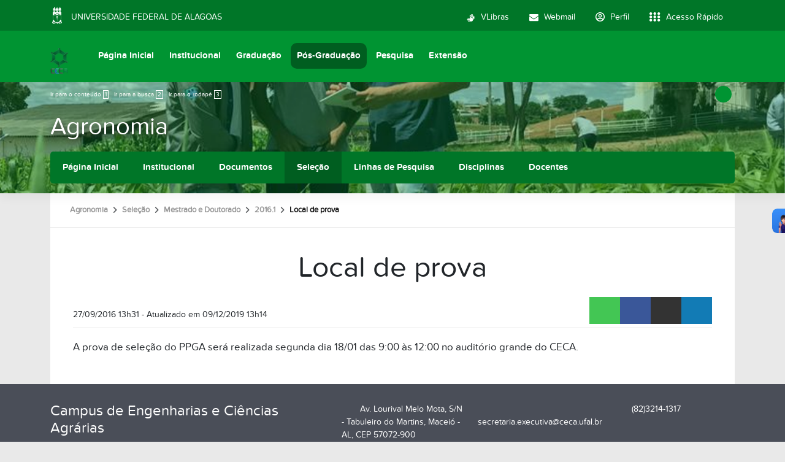

--- FILE ---
content_type: text/html;charset=utf-8
request_url: https://ceca.ufal.br/pt-br/pos-graduacao/agronomia/selecao/regular/2016.1/local-de-prova
body_size: 7973
content:
<!DOCTYPE html>
<html class="h-100" lang="pt-br">
<head><meta http-equiv="Content-Type" content="text/html; charset=UTF-8">
	<title>Local de prova — Campus de Engenharias e Ciências Agrárias</title>
	<meta name="viewport" content="width=device-width, initial-scale=1.0">

	<link rel="shortcut icon" href="/++theme++ufal.tema.unidade/++plone++ufalprofile/favicons/favicon.ico">
    <link rel="apple-touch-icon" sizes="57x57" href="/++theme++ufal.tema.unidade/++plone++ufalprofile/favicons/apple-touch-icon-57x57.png">
    <link rel="apple-touch-icon" sizes="114x114" href="/++theme++ufal.tema.unidade/++plone++ufalprofile/favicons/apple-touch-icon-114x114.png">
    <link rel="apple-touch-icon" sizes="72x72" href="/++theme++ufal.tema.unidade/++plone++ufalprofile/favicons/apple-touch-icon-72x72.png">
    <link rel="apple-touch-icon" sizes="144x144" href="/++theme++ufal.tema.unidade/++plone++ufalprofile/favicons/apple-touch-icon-144x144.png">
    <link rel="apple-touch-icon" sizes="60x60" href="/++theme++ufal.tema.unidade/++plone++ufalprofile/favicons/apple-touch-icon-60x60.png">
    <link rel="apple-touch-icon" sizes="120x120" href="/++theme++ufal.tema.unidade/++plone++ufalprofile/favicons/apple-touch-icon-120x120.png">
    <link rel="apple-touch-icon" sizes="76x76" href="/++theme++ufal.tema.unidade/++plone++ufalprofile/favicons/apple-touch-icon-76x76.png">
    <link rel="apple-touch-icon" sizes="152x152" href="/++theme++ufal.tema.unidade/++plone++ufalprofile/favicons/apple-touch-icon-152x152.png">
    <link rel="icon" type="image/png" href="/++theme++ufal.tema.unidade/++plone++ufalprofile/favicons/favicon-192x192.png" sizes="192x192">
    <link rel="icon" type="image/png" href="/++theme++ufal.tema.unidade/++plone++ufalprofile/favicons/favicon-160x160.png" sizes="160x160">
    <link rel="icon" type="image/png" href="/++theme++ufal.tema.unidade/++plone++ufalprofile/favicons/favicon-96x96.png" sizes="96x96">
    <link rel="icon" type="image/png" href="/++theme++ufal.tema.unidade/++plone++ufalprofile/favicons/favicon-16x16.png" sizes="16x16">
    <link rel="icon" type="image/png" href="/++theme++ufal.tema.unidade/++plone++ufalprofile/favicons/favicon-32x32.png" sizes="32x32">
    <meta name="msapplication-TileColor" content="#CE0000">
    <meta name="msapplication-TileImage" content="++plone++ufalprofile/favicons/mstile-144x144.png">
    <meta name="msapplication-square70x70logo" content="++plone++ufalprofile/favicons/mstile-70x70.png">
    <meta name="msapplication-square150x150logo" content="++plone++ufalprofile/favicons/mstile-150x150.png">
    <meta name="msapplication-wide310x150logo" content="++plone++ufalprofile/favicons/mstile-310x150.png">
    <meta name="msapplication-square310x310logo" content="++plone++ufalprofile/favicons/mstile-310x130.png">

<meta charset="utf-8"><meta name="twitter:card" content="summary"><meta property="og:site_name" content="Campus de Engenharias e Ciências Agrárias"><meta property="og:title" content="Local de prova"><meta property="og:type" content="website"><meta property="og:description" content=""><meta property="og:url" content="https://ceca.ufal.br/pt-br/pos-graduacao/agronomia/selecao/regular/2016.1/local-de-prova"><meta property="og:image" content="https://ceca.ufal.br/@@site-logo/ceca-novo.png"><meta property="og:image:type" content="image/png"><meta name="viewport" content="width=device-width, initial-scale=1.0"><meta property="og:title" content="Local de prova"><meta property="og:type" content="article"><meta property="og:url" content="https://ceca.ufal.br/pt-br/pos-graduacao/agronomia/selecao/regular/2016.1/local-de-prova"><meta property="og:description" content=""><meta property="og:locale" content="pt_BR"><meta name="twitter:card" content="summary"><meta name="twitter:title" content="Local de prova"><meta name="twitter:description" content=""><meta name="generator" content="Plone - https://plone.org/"><link rel="canonical" href="https://ceca.ufal.br/pt-br/pos-graduacao/agronomia/selecao/regular/2016.1/local-de-prova"><link rel="mask-icon" href="https://ceca.ufal.br/pt-br/favicon.ico"><link href="https://ceca.ufal.br/@@search" rel="search" title="Buscar neste site"><link data-bundle="easyform" href="https://ceca.ufal.br/++webresource++b6e63fde-4269-5984-a67a-480840700e9a/++resource++easyform.css" media="all" rel="stylesheet" type="text/css"><link data-bundle="multilingual" href="https://ceca.ufal.br/++webresource++f30a16e6-dac4-5f5f-a036-b24364abdfc8/++resource++plone.app.multilingual.stylesheet/multilingual.css" media="all" rel="stylesheet" type="text/css"><link data-bundle="plone-fullscreen" href="https://ceca.ufal.br/++webresource++ac83a459-aa2c-5a45-80a9-9d3e95ae0847/++plone++static/plone-fullscreen/fullscreen.css" media="all" rel="stylesheet" type="text/css"><link data-bundle="ufalprofile" href="https://ceca.ufal.br/++webresource++bd356ff7-0ed7-522b-8443-56a8b2762624/++plone++ufalprofile/build/profile.css" media="all" rel="stylesheet" type="text/css"><link data-bundle="diazo" href="https://ceca.ufal.br/++webresource++3e323ac5-7817-5b48-8bb3-bc231faff228/++theme++ufal.tema.unidade/css/unidade.min.css" media="all" rel="stylesheet" type="text/css"><style>:root{
--ufal-un-main: #009432;
--ufal-un-secondary: #007628;
--ufal-un-link: #fff;
--ufal-un-third: #005e20;
}</style><script data-bundle="plone-fullscreen" integrity="sha384-yAbXscL0aoE/0AkFhaGNz6d74lDy9Cz7PXfkWNqRnFm0/ewX0uoBBoyPBU5qW7Nr" src="https://ceca.ufal.br/++webresource++6aa4c841-faf5-51e8-8109-90bd97e7aa07/++plone++static/plone-fullscreen/fullscreen.js"></script><script data-bundle="plone" integrity="sha384-s9w7/piubkE2KsJ6l60bLpJZ0mAKu3LX+ZxSZ5wuMN2IATRZbynL5ya5fNghx9Yx" src="https://ceca.ufal.br/++webresource++52798d28-e2f5-52a6-8c1e-0d2f84ec7125/++plone++static/bundle-plone/bundle.min.js"></script><script data-bundle="ufalprofile" integrity="sha384-OiqS2gltSQCMIYEFvwjugMdpwkdagZO63ygbGa9MojlrDqAn6s/SZVUO/3A4FkOS" src="https://ceca.ufal.br/++webresource++eac9e2b8-6141-5f53-921f-16edcd25dd85/++plone++ufalprofile/build/profile.js"></script><script data-bundle="diazo" integrity="sha384-7jHNkN199+cgX4oYpIbixR23HgaHcnimh3f5bSEjNSkndb+EeA81tJtMx5N+rf2d" src="https://ceca.ufal.br/++webresource++e48ab131-dfbd-59e0-8220-715b27a377cc/++theme++ufal.tema.unidade/js/unidade.js"></script></head>
<body id="visual-portal-wrapper" class="course-layout col-content frontend icons-off portaltype-ufal-noticia section-pos-graduacao site-pt-br subsection-agronomia subsection-agronomia-selecao subsection-agronomia-selecao-regular template-view thumbs-on userrole-anonymous viewpermission-view" dir="ltr" data-base-url="https://ceca.ufal.br/pt-br/pos-graduacao/agronomia/selecao/regular/2016.1/local-de-prova" data-view-url="https://ceca.ufal.br/pt-br/pos-graduacao/agronomia/selecao/regular/2016.1/local-de-prova" data-portal-url="https://ceca.ufal.br" data-i18ncatalogurl="https://ceca.ufal.br/plonejsi18n" data-pat-pickadate='{"date": {"selectYears": 200}, "time": {"interval": 5 } }' data-pat-plone-modal='{"actionOptions": {"displayInModal": false}}'><section id="portal-toolbar"></section><div class="outer-wrapper flex-grow-1 d-flex flex-column">
        <div id="header">
            <div class="container">
                <div class="row">
                    <div class="col-12">
                        <div class="site-actions">
                            
                            
                            
                        </div>
                    </div>
                </div>
                <div class="row">
                    <div class="col-12">
                        <div class="navigation">
                            <div class="identification me-4">
                                <a id="portal-logo" title="Campus de Engenharias e Ciências Agrárias" href="https://ceca.ufal.br/pt-br">
                                    <div id="portal-title">
  <img alt="Campus de Engenharias e Ciências Agrárias" src="https://ceca.ufal.br/@@site-logo/ceca-novo.png" title="Campus de Engenharias e Ciências Agrárias"></div>
                                <div id="portal-abbr">CECA</div></a>
                            </div>
                            <div class="toggles d-none">
                                <button class="navToggle" type="button" aria-label="Expandir Menu" aria-controls="mainNavDropDown" aria-expanded="false">
                                    <i class="fa-solid fa-bars" aria-hidden="true"></i>
                                </button>
                                <button class="searchToggle" data-bs-toggle="modal" data-bs-target="#searchModal" aria-label="Buscar">
                                    <i class="fa fa-search" aria-hidden="true"></i>
                                </button>
                            </div>
                            <div class="siteNav mainNav pat-navigationmarker" id="mainNavDropDown">
                                <ul>
    <li class="index_html nav-item"><a href="https://ceca.ufal.br/pt-br" class="state-None nav-link">Página Inicial</a></li><li class="institucional has_subtree nav-item"><a href="https://ceca.ufal.br/pt-br/institucional" class="state-published nav-link" aria-haspopup="true">Institucional</a><input id="navitem-institucional" type="checkbox" class="opener"><label for="navitem-institucional" role="button" aria-label="Institucional"></label><ul class="has_subtree dropdown"><li class="quem-somos nav-item"><a href="https://ceca.ufal.br/pt-br/institucional/quem-somos" class="state-published nav-link">Quem Somos</a></li><li class="estrutura-administrativa nav-item"><a href="https://ceca.ufal.br/pt-br/institucional/estrutura-administrativa" class="state-published nav-link">Estrutura Administrativa</a></li><li class="docentes nav-item"><a href="https://ceca.ufal.br/pt-br/institucional/docentes" class="state-published nav-link">Docentes</a></li><li class="tecnicos nav-item"><a href="https://ceca.ufal.br/pt-br/institucional/tecnicos" class="state-published nav-link">Técnicos</a></li><li class="secretarias-de-graduacao nav-item"><a href="https://ceca.ufal.br/pt-br/institucional/secretarias-de-graduacao" class="state-published nav-link">Secretarias de Graduação</a></li><li class="editais nav-item"><a href="https://ceca.ufal.br/pt-br/institucional/editais" class="state-published nav-link">Editais</a></li><li class="biblioteca nav-item"><a href="https://ceca.ufal.br/pt-br/institucional/biblioteca" class="state-published nav-link">Bibliotecas</a></li><li class="documentos nav-item"><a href="https://ceca.ufal.br/pt-br/institucional/documentos" class="state-published nav-link">Documentos</a></li><li class="perguntas-frequentes nav-item"><a href="https://ceca.ufal.br/pt-br/institucional/perguntas-frequentes" class="state-published nav-link">Perguntas Frequentes</a></li><li class="contato nav-item"><a href="https://ceca.ufal.br/pt-br/institucional/contato" class="state-published nav-link">Contatos</a></li></ul></li><li class="graduacao has_subtree nav-item"><a href="https://ceca.ufal.br/pt-br/graduacao" class="state-published nav-link" aria-haspopup="true">Graduação</a><input id="navitem-graduacao" type="checkbox" class="opener"><label for="navitem-graduacao" role="button" aria-label="Graduação"></label><ul class="has_subtree dropdown"><li class="agroecologia nav-item"><a href="https://ceca.ufal.br/pt-br/graduacao/agroecologia" class="state-published nav-link">Agroecologia</a></li><li class="agroecologia-pronera nav-item"><a href="https://ceca.ufal.br/pt-br/graduacao/agroecologia-pronera" class="state-published nav-link">Agroecologia Pronera</a></li><li class="agronomia nav-item"><a href="https://ceca.ufal.br/pt-br/graduacao/agronomia" class="state-published nav-link">Agronomia</a></li><li class="engenharia-de-agrimensura nav-item"><a href="https://ceca.ufal.br/pt-br/graduacao/engenharia-de-agrimensura" class="state-published nav-link">Engenharia de Agrimensura e Cartográfica</a></li><li class="engenharia-eletrica nav-item"><a href="https://ceca.ufal.br/pt-br/graduacao/engenharia-eletrica" class="state-published nav-link">Engenharia Elétrica</a></li><li class="engenharia-de-energia nav-item"><a href="https://ceca.ufal.br/pt-br/graduacao/engenharia-de-energia" class="state-published nav-link">Engenharia de Energia</a></li><li class="engenharia-florestal nav-item"><a href="https://ceca.ufal.br/pt-br/graduacao/engenharia-florestal" class="state-published nav-link">Engenharia Florestal</a></li><li class="medicina-veterinaria nav-item"><a href="https://ceca.ufal.br/pt-br/graduacao/medicina-veterinaria" class="state-published nav-link">Medicina Veterinária</a></li><li class="tecnologo-em-agroecologia nav-item"><a href="https://ceca.ufal.br/pt-br/graduacao/tecnologo-em-agroecologia" class="state-published nav-link">Tecnólogo em Agroecologia</a></li><li class="zootecnia nav-item"><a href="https://ceca.ufal.br/pt-br/graduacao/zootecnia" class="state-published nav-link">Zootecnia</a></li></ul></li><li class="pos-graduacao has_subtree nav-item"><a href="https://ceca.ufal.br/pt-br/pos-graduacao" class="state-published nav-link" aria-haspopup="true">Pós-Graduação</a><input id="navitem-pos-graduacao" type="checkbox" class="opener"><label for="navitem-pos-graduacao" role="button" aria-label="Pós-Graduação"></label><ul class="has_subtree dropdown"><li class="agronomia nav-item"><a href="https://ceca.ufal.br/pt-br/pos-graduacao/agronomia" class="state-published nav-link">Agronomia</a></li><li class="energias-renovaveis nav-item"><a href="https://ceca.ufal.br/pt-br/pos-graduacao/energias-renovaveis" class="state-published nav-link">Energias Renováveis</a></li><li class="protecao-de-plantas nav-item"><a href="https://ceca.ufal.br/pt-br/pos-graduacao/protecao-de-plantas" class="state-published nav-link">Proteção de Plantas</a></li><li class="ciencia-animal nav-item"><a href="https://ceca.ufal.br/pt-br/pos-graduacao/ciencia-animal" class="state-published nav-link">Ciência Animal</a></li><li class="zootecnia nav-item"><a href="https://ceca.ufal.br/pt-br/pos-graduacao/zootecnia" class="state-published nav-link">Zootecnia</a></li><li class="praticas-hospitalares-em-animais-domesticos nav-item"><a href="https://ceca.ufal.br/pt-br/pos-graduacao/praticas-hospitalares-em-animais-domesticos" class="state-published nav-link">Práticas Hospitalares em Animais Domésticos</a></li></ul></li><li class="pesquisa has_subtree nav-item"><a href="https://ceca.ufal.br/pt-br/pesquisa" class="state-published nav-link" aria-haspopup="true">Pesquisa</a><input id="navitem-pesquisa" type="checkbox" class="opener"><label for="navitem-pesquisa" role="button" aria-label="Pesquisa"></label><ul class="has_subtree dropdown"><li class="editais nav-item"><a href="https://ceca.ufal.br/pt-br/pesquisa/editais" class="state-published nav-link">Editais</a></li><li class="lista nav-item"><a href="https://ceca.ufal.br/pt-br/pesquisa/lista" class="state-published nav-link">Laboratórios</a></li></ul></li><li class="extensao has_subtree nav-item"><a href="https://ceca.ufal.br/pt-br/extensao" class="state-published nav-link" aria-haspopup="true">Extensão</a><input id="navitem-extensao" type="checkbox" class="opener"><label for="navitem-extensao" role="button" aria-label="Extensão"></label><ul class="has_subtree dropdown"><li class="servicos nav-item"><a href="https://ceca.ufal.br/pt-br/extensao/servicos" class="state-published nav-link">Serviços</a></li><li class="jardim-botanico nav-item"><a href="https://ceca.ufal.br/pt-br/extensao/jardim-botanico" class="state-published nav-link">Jardim Botânico</a></li></ul></li>
  </ul>
                                <a href="/++theme++ufal.tema.unidade/" class="close" title="Fechar menu">
                                    <span class="fa fa-times" aria-hidden="true"></span>
                                </a>
                                <div class="toggles align-self-center me-2">
                                    <button class="searchToggle d-none d-lg-block" data-bs-toggle="modal" data-bs-target="#searchModal" aria-label="Buscar">
                                        <i class="fa fa-search" aria-hidden="true"></i>
                                    </button>
                                </div>                                
                            </div>
                        </div>
                    </div>
                </div>
            </div>
        </div>

        <div id="course-header" style="background-image:url(https://ceca.ufal.br/pt-br/pos-graduacao/agronomia/@@download-capa)">
            <div class="container">
                <div class="row">
                    <div class="col-12 d-flex">
                        <ul id="accessibility">
                            <li>
                                <a accesskey="1" href="#content" id="link-conteudo">
                                    Ir para o conteúdo
                                    <span>1</span>
                                </a>
                            </li>
                            <li>
                                <a accesskey="2" href="#searchGadget_form" class="searchToggle" id="link-buscar">
                                    Ir para a busca
                                    <span>2</span>
                                </a>
                            </li>
                            <li>
                                <a accesskey="3" href="#footer" id="link-rodape">
                                    Ir para o rodapé
                                    <span>3</span>
                                </a>
                            </li>
                        </ul>
                        <a href="https://sistemas.ufal.br/cas/login?service=https%3A%2F%2Fceca.ufal.br%2Fcas_login%3Fcame_from%3Dhttps%3A%2F%2Fceca.ufal.br%2Fpt-br%2Fpos-graduacao%2Fagronomia%2Fselecao%2Fregular%2F2016.1%2Flocal-de-prova" id="personaltools-login" title="Acessar">
                            <i class="fa-solid fa-arrow-right-to-bracket" aria-hidden="true"></i>
                        </a>
                        
                    </div>
                </div>
            
    <div class="row">
        <div class="sub-wrapper">
            <div class="course-id flex-column flex-sm-row">
                <div class="d-flex flex-sm-grow-1 flex-column flex-lg-row">
                    <h1 class="curso-titulo flex-md-grow-1 text-center text-sm-start">
                        <a href="https://ceca.ufal.br/pt-br/pos-graduacao/agronomia">Agronomia</a>
                    </h1>
                    
                </div>
                
                <div class="mobile-actions">
                    <button class="navToggle" type="button" aria-label="Expandir Menu" aria-controls="secondaryNavDropDown" aria-expanded="false">
                        <i class="fa-solid fa-bars" aria-hidden="true"></i>
                    </button>
                </div>
                
            </div>
            <div id="secondaryNavDropDown" class="siteNav secondaryNav pat-navigationmarker">
                <ul>
                    <li class="index_html nav-item"><a href="https://ceca.ufal.br/pt-br/pos-graduacao/agronomia" class="state-None nav-link">Página Inicial</a></li><li class="institucional has_subtree nav-item"><a href="https://ceca.ufal.br/pt-br/pos-graduacao/agronomia/institucional" class="state-None nav-link" aria-haspopup="true">Institucional</a><input id="navitem-institucional" type="checkbox" class="opener"><label for="navitem-institucional" role="button" aria-label="Institucional"></label><ul class="has_subtree dropdown"><li class="apresentacao nav-item"><a href="https://ceca.ufal.br/pt-br/pos-graduacao/agronomia/institucional/apresentacao" class="state-published nav-link">Apresentação</a></li><li class="colegiado nav-item"><a href="https://ceca.ufal.br/pt-br/pos-graduacao/agronomia/institucional/colegiado" class="state-published nav-link">Colegiado</a></li><li class="corpo-discente nav-item"><a href="https://ceca.ufal.br/pt-br/pos-graduacao/agronomia/institucional/corpo-discente" class="state-published nav-link">Corpo discente</a></li><li class="dissertacoes nav-item"><a href="https://ceca.ufal.br/pt-br/pos-graduacao/agronomia/institucional/dissertacoes" class="state-published nav-link">Dissertações</a></li><li class="copy2_of_corpo-docente nav-item"><a href="https://ceca.ufal.br/pt-br/pos-graduacao/agronomia/institucional/copy2_of_corpo-docente" class="state-published nav-link">Financiadores</a></li><li class="copy_of_corpo-docente nav-item"><a href="https://ceca.ufal.br/pt-br/pos-graduacao/agronomia/institucional/copy_of_corpo-docente" class="state-published nav-link">Projetos de pesquisa</a></li><li class="revista-ciencia-agricola nav-item"><a href="https://ceca.ufal.br/pt-br/pos-graduacao/agronomia/institucional/revista-ciencia-agricola" class="state-published nav-link">Revista Ciência Agrícola</a></li><li class="contato nav-item"><a href="https://ceca.ufal.br/pt-br/pos-graduacao/agronomia/institucional/contato" class="state-published nav-link">Contato</a></li></ul></li><li class="documentos has_subtree nav-item"><a href="https://ceca.ufal.br/pt-br/pos-graduacao/agronomia/documentos" class="state-None nav-link" aria-haspopup="true">Documentos</a><input id="navitem-documentos" type="checkbox" class="opener"><label for="navitem-documentos" role="button" aria-label="Documentos"></label><ul class="has_subtree dropdown"><li class="copy_of_Processo_seletivo_ Professor_Visitante nav-item"><a href="https://ceca.ufal.br/pt-br/pos-graduacao/agronomia/documentos/copy_of_Processo_seletivo_%20Professor_Visitante" class="state-published nav-link">Regimento e Resoluções</a></li><li class="portaria_comissao_bolsa_ppga.pdf nav-item"><a href="https://ceca.ufal.br/pt-br/pos-graduacao/agronomia/documentos/portaria_comissao_bolsa_ppga.pdf/view" class="state- nav-link">Portaria 01/2024 - Comissão de Bolsas</a></li><li class="resolucao_acumulo_-bolsa_ppga-ceca-ufal.pdf nav-item"><a href="https://ceca.ufal.br/pt-br/pos-graduacao/agronomia/documentos/resolucao_acumulo_-bolsa_ppga-ceca-ufal.pdf/view" class="state- nav-link">Resolução 01/2024 - Acúmulo de bolsa</a></li><li class="atas nav-item"><a href="https://ceca.ufal.br/pt-br/pos-graduacao/agronomia/documentos/atas" class="state-published nav-link">Atas</a></li></ul></li><li class="selecao has_subtree nav-item"><a href="https://ceca.ufal.br/pt-br/pos-graduacao/agronomia/selecao" class="state-None nav-link" aria-haspopup="true">Seleção</a><input id="navitem-selecao" type="checkbox" class="opener"><label for="navitem-selecao" role="button" aria-label="Seleção"></label><ul class="has_subtree dropdown"><li class="bolsista nav-item"><a href="https://ceca.ufal.br/pt-br/pos-graduacao/agronomia/selecao/bolsista" class="state-published nav-link">Bolsista</a></li><li class="credenciamento-docentes nav-item"><a href="https://ceca.ufal.br/pt-br/pos-graduacao/agronomia/selecao/credenciamento-docentes" class="state-published nav-link">Credenciamento Docentes</a></li><li class="professor-visitante nav-item"><a href="https://ceca.ufal.br/pt-br/pos-graduacao/agronomia/selecao/professor-visitante" class="state-published nav-link">Professor Visitante</a></li><li class="regular nav-item"><a href="https://ceca.ufal.br/pt-br/pos-graduacao/agronomia/selecao/regular" class="state-published nav-link">Mestrado e Doutorado</a></li><li class="doutorado-sanduiche nav-item"><a href="https://ceca.ufal.br/pt-br/pos-graduacao/agronomia/selecao/doutorado-sanduiche" class="state-published nav-link">Doutorado Sanduíche</a></li></ul></li><li class="linhas-de-pesquisa nav-item"><a href="https://ceca.ufal.br/pt-br/pos-graduacao/agronomia/linhas-de-pesquisa" class="state-None nav-link">Linhas de Pesquisa</a></li><li class="disciplinas nav-item"><a href="https://ceca.ufal.br/pt-br/pos-graduacao/agronomia/disciplinas" class="state-None nav-link">Disciplinas</a></li><li class="corpo-docente nav-item"><a href="https://ceca.ufal.br/pt-br/pos-graduacao/agronomia/corpo-docente" class="state-None nav-link">Docentes</a></li>
                </ul>
                <a href="" class="close" title="Fechar menu">
                    <span class="fa fa-times" aria-hidden="true"></span>
                </a>
            </div>
            
        </div>
    </div>
    <div class="shadow"></div>
</div>
        </div>
    
        <div id="site" class="container flex-grow-1">
            <div id="main" class="row">
                
                <div id="center-column" class="col-xs-12 col-sm-12">
                    <div id="viewlet-above-content">
<nav id="portal-breadcrumbs" aria-label="breadcrumb">
  <div class="container">
    <ol class="breadcrumb">
      <li class="breadcrumb-item"><a href="https://ceca.ufal.br/pt-br">Página Inicial</a></li>
      
        <li class="breadcrumb-item"><a href="https://ceca.ufal.br/pt-br/pos-graduacao">Pós-Graduação</a></li>
        
      
        <li class="breadcrumb-item"><a href="https://ceca.ufal.br/pt-br/pos-graduacao/agronomia">Agronomia</a></li>
        
      
        <li class="breadcrumb-item"><a href="https://ceca.ufal.br/pt-br/pos-graduacao/agronomia/selecao">Seleção</a></li>
        
      
        <li class="breadcrumb-item"><a href="https://ceca.ufal.br/pt-br/pos-graduacao/agronomia/selecao/regular">Mestrado e Doutorado</a></li>
        
      
        <li class="breadcrumb-item"><a href="https://ceca.ufal.br/pt-br/pos-graduacao/agronomia/selecao/regular/2016.1">2016.1</a></li>
        
      
        
        <li class="breadcrumb-item active" aria-current="page">Local de prova</li>
      
    </ol>
  </div>
</nav>
</div>
                    
                    <article id="content">

            

              <header>

                <div id="viewlet-above-content-title"><span id="social-tags-body" itemscope itemtype="http://schema.org/WebPage" style="display: none">
  <span itemprop="name">Local de prova</span>
  <span itemprop="description"></span>
  <span itemprop="url">https://ceca.ufal.br/pt-br/pos-graduacao/agronomia/selecao/regular/2016.1/local-de-prova</span>
  <span itemprop="image">https://ceca.ufal.br/@@site-logo/ceca-novo.png</span>
</span>
</div>

                
                  <h1>Local de prova</h1>

                

                <div id="viewlet-below-content-title">
</div>

                
                  

                

                <div id="viewlet-below-content-description"></div>

              </header>

              <div id="viewlet-above-content-body"><div class="detalhe-noticia">
    <br>
    <time class="data pat-display-time" datetime="2016-09-27 13:31:00+00:00" data-pat-display-time="output-format: DD/MM/YYYY HH[h]mm">
    </time>
    <span class="atualizado">
        - Atualizado em 
            <span class="pat-display-time" datetime="2019-12-09 13:14:07+00:00" data-pat-display-time="output-format: DD/MM/YYYY HH[h]mm">
            </span>
    </span>
</div>
<div class="share">
    <a href="whatsapp://send?text=https://ceca.ufal.br/pt-br/pos-graduacao/agronomia/selecao/regular/2016.1/local-de-prova%20Local%20de%20prova" target="_blank" class="whatsapp" aria-label="Enviar pelo Whatsapp">
        <i class="fa fa-brands fa-whatsapp" aria-hidden="true"></i>
    </a>
    <a href="http://www.facebook.com/sharer.php?u=https://ceca.ufal.br/pt-br/pos-graduacao/agronomia/selecao/regular/2016.1/local-de-prova" target="_blank" class="facebook" aria-label="Compartilhar no Facebook">
        <i class="fa fa-brands fa-facebook" aria-hidden="true"></i>
    </a>
    <a href="https://twitter.com/share?url=https://ceca.ufal.br/pt-br/pos-graduacao/agronomia/selecao/regular/2016.1/local-de-prova&amp;text=Local%20de%20prova&amp;hashtags=ufaloficial" target="_blank" class="x-twitter" aria-label="Compartilhar no X/Twitter">
        <i class="fa-brands fa-x-twitter" aria-hidden="true"></i>
    </a>
    <a href="https://www.linkedin.com/cws/share?url=https://ceca.ufal.br/pt-br/pos-graduacao/agronomia/selecao/regular/2016.1/local-de-prova" target="_blank" class="linkedin" aria-label="Compartilhar no Linkedin">
        <i class="fa fa-brands fa-linkedin" aria-hidden="true"></i>
    </a>
</div>
</div>

              <div id="content-core">
                
        
            <section class="section-leadimage">
                <figure class="newsImageContainer">
                    
                    
                    <figcaption class="figure-caption">
                        
                    </figcaption>
                </figure>
            </section>
            <section id="section-text" class="clearfix">
                <p class="">A prova de seleção do PPGA será realizada segunda dia 18/01 das 9:00 às 12:00 no auditório grande do CECA.</p>
            </section>

            

            <div class="related-images">
                
            </div>
            
        
    
              </div>

              <div id="viewlet-below-content-body">






</div>

            
            
          </article>
                    <div id="viewlet-below-content">






</div>
                </div>
                
            </div>
        </div>
    </div><div id="footer" class="mt-auto">
        <div class="container">
            <div class="row">
                <div class="col-lg-5 mb-4 mb-lg-0">
                    <h4>
                Campus de Engenharias e Ciências Agrárias
            </h4>
                    <h5>Universidade Federal de Alagoas</h5>
                </div>
                <div class="col-lg-7">
                    <div class="contact"><div class="contact row">
            <div class="col-lg-4 pb-2">
                <span class="fas fa-map-marker-alt me-2" aria-hidden="true"></span>
                Av. Lourival Melo Mota, S/N - Tabuleiro do Martins,
                Maceió - AL, CEP 57072-900
            </div>
            
            
            
            
            <div class="col-lg-4 pb-2">
                <span class="fas fa-envelope me-2" aria-label="E-mail"></span>
                secretaria.executiva@ceca.ufal.br
            </div>
            <div class="col-lg-4 pb-2">
                <span class="fas fa-phone me-2" aria-label="Telefone"></span>
                (82)3214-1317
            </div>
        </div></div>
                </div>
            </div>
            <div class="row">
                <div class="col-12">
                    <div class="border-top border-secondary text-center mt-3 pt-3">
                        <span>Desenvolvido com o CMS de código aberto</span>
                        <a href="http://www.plone.org" target="_blank">
                            <img src="/++theme++ufal.tema.unidade/++plone++ufalprofile/imgs/plone.png" alt="Plone">
                        </a>
                    </div>
                </div>
            </div>
        </div>
    </div><div id="modals"></div><script>
        (function (w,d,s,o,f,js,fjs) {
            w['barra-ufal']=o;w[o] = w[o] || function () { (w[o].q = w[o].q || []).push(arguments) };
            js = d.createElement(s), fjs = d.getElementsByTagName(s)[0];
            js.id = o; js.src = f; js.async = 1; fjs.parentNode.insertBefore(js, fjs);
        }(window, document, 'script', 'barra', '//barra.ufal.br/widget.js'));
    </script><script async="" src="https://www.googletagmanager.com/gtag/js?id=G-23TEFR2FCG"></script><script>
        window.dataLayer = window.dataLayer || [];
        function gtag(){dataLayer.push(arguments);}
        gtag('js', new Date());

        gtag('config', 'UA-39119199-3');
        gtag('config', 'G-23TEFR2FCG');
    </script><div id="languageModal" class="modal fade" tabindex="-1" aria-labelledby="languageModalLabel" aria-hidden="true">
    <div class="modal-dialog modal-dialog-centered">
        <div class="modal-content">
            <div class="modal-header">
                <h1 class="modal-title fs-5" id="languageModalLabel">Selecione o idioma</h1>
                <button type="button" class="btn-close" data-bs-dismiss="modal" aria-label="Close"></button>
            </div>
            <div class="modal-body p-0"></div>
        </div>
    </div>
</div><div id="searchModal" class="modal fade" tabindex="-1" aria-labelledby="searchModalLabel" aria-hidden="true">
    <div class="modal-dialog modal-lg">
        <div class="modal-content">
            <div class="modal-header">
                <h1 class="modal-title fs-5" id="searchModalLabel">Buscar</h1>
                <button type="button" class="btn-close" data-bs-dismiss="modal" aria-label="Close"></button>
            </div>
            <div class="modal-body d-flex">
                <form class="d-flex pat-livesearch show_images" id="searchGadget_form" action="https://ceca.ufal.br/pt-br/@@search" role="search" data-pat-livesearch="ajaxUrl:https://ceca.ufal.br/pt-br/@@ajax-search">

    <label class="hiddenStructure" for="searchGadget">Busca</label>

    <input class="searchField form-control me-2" id="searchGadget" name="SearchableText" placeholder="Buscar no Site" size="18" title="Buscar no Site" type="text">

    <button class="searchButton btn btn-outline-light" type="submit">Buscar</button>

    <div class="hiddenStructure" id="portal-advanced-search">
      <a href="https://ceca.ufal.br/pt-br/@@search">Busca Avançada…</a>
    </div>

  </form>
                <button type="submit" class="btn btn-primary" form="#searchGadget_form">Buscar</button>
            </div>
        </div>
    </div>
</div></body>
</html>


--- FILE ---
content_type: text/javascript; charset=utf-8
request_url: https://ceca.ufal.br/++webresource++eac9e2b8-6141-5f53-921f-16edcd25dd85/++plone++ufalprofile/build/profile.js
body_size: 44775
content:
var Ae=typeof globalThis<"u"?globalThis:typeof window<"u"?window:typeof global<"u"?global:typeof self<"u"?self:{};function be(s){return s&&s.__esModule&&Object.prototype.hasOwnProperty.call(s,"default")?s.default:s}var ie={};/*!
	By André Rinas, www.andrerinas.de
	Documentation, www.simplelightbox.com
	Available for use under the MIT License
	Version 2.14.3
*/var he;function ke(){return he||(he=1,function(s){Object.defineProperty(s,"__esModule",{value:!0}),s.default=void 0;function e(y){"@babel/helpers - typeof";return e=typeof Symbol=="function"&&typeof Symbol.iterator=="symbol"?function(C){return typeof C}:function(C){return C&&typeof Symbol=="function"&&C.constructor===Symbol&&C!==Symbol.prototype?"symbol":typeof C},e(y)}function i(y,C){var t=typeof Symbol<"u"&&y[Symbol.iterator]||y["@@iterator"];if(!t){if(Array.isArray(y)||(t=r(y))||C){t&&(y=t);var o=0,d=function(){};return{s:d,n:function(){return o>=y.length?{done:!0}:{done:!1,value:y[o++]}},e:function(E){throw E},f:d}}throw new TypeError(`Invalid attempt to iterate non-iterable instance.
In order to be iterable, non-array objects must have a [Symbol.iterator]() method.`)}var g=!0,w=!1,x;return{s:function(){t=t.call(y)},n:function(){var E=t.next();return g=E.done,E},e:function(E){w=!0,x=E},f:function(){try{!g&&t.return!=null&&t.return()}finally{if(w)throw x}}}}function n(y){return c(y)||f(y)||r(y)||l()}function l(){throw new TypeError(`Invalid attempt to spread non-iterable instance.
In order to be iterable, non-array objects must have a [Symbol.iterator]() method.`)}function r(y,C){if(y){if(typeof y=="string")return m(y,C);var t=Object.prototype.toString.call(y).slice(8,-1);if(t==="Object"&&y.constructor&&(t=y.constructor.name),t==="Map"||t==="Set")return Array.from(y);if(t==="Arguments"||/^(?:Ui|I)nt(?:8|16|32)(?:Clamped)?Array$/.test(t))return m(y,C)}}function f(y){if(typeof Symbol<"u"&&y[Symbol.iterator]!=null||y["@@iterator"]!=null)return Array.from(y)}function c(y){if(Array.isArray(y))return m(y)}function m(y,C){(C==null||C>y.length)&&(C=y.length);for(var t=0,o=new Array(C);t<C;t++)o[t]=y[t];return o}function u(y,C){if(!(y instanceof C))throw new TypeError("Cannot call a class as a function")}function v(y,C){for(var t=0;t<C.length;t++){var o=C[t];o.enumerable=o.enumerable||!1,o.configurable=!0,"value"in o&&(o.writable=!0),Object.defineProperty(y,o.key,o)}}function p(y,C,t){return C&&v(y.prototype,C),Object.defineProperty(y,"prototype",{writable:!1}),y}function h(y,C,t){return C in y?Object.defineProperty(y,C,{value:t,enumerable:!0,configurable:!0,writable:!0}):y[C]=t,y}var b=function(){function y(C,t){var o=this;if(u(this,y),h(this,"defaultOptions",{sourceAttr:"href",overlay:!0,overlayOpacity:.7,spinner:!0,nav:!0,navText:["&lsaquo;","&rsaquo;"],captions:!0,captionDelay:0,captionSelector:"img",captionType:"attr",captionsData:"title",captionPosition:"bottom",captionClass:"",captionHTML:!0,close:!0,closeText:"&times;",swipeClose:!0,showCounter:!0,fileExt:"png|jpg|jpeg|gif|webp|avif",animationSlide:!0,animationSpeed:250,preloading:!0,enableKeyboard:!0,loop:!0,rel:!1,docClose:!0,swipeTolerance:50,className:"simple-lightbox",widthRatio:.8,heightRatio:.9,scaleImageToRatio:!1,disableRightClick:!1,disableScroll:!0,alertError:!0,alertErrorMessage:"Image not found, next image will be loaded",additionalHtml:!1,history:!0,throttleInterval:0,doubleTapZoom:2,maxZoom:10,htmlClass:"has-lightbox",rtl:!1,fixedClass:"sl-fixed",fadeSpeed:300,uniqueImages:!0,focus:!0,scrollZoom:!0,scrollZoomFactor:.5,download:!1}),h(this,"transitionPrefix",void 0),h(this,"isPassiveEventsSupported",void 0),h(this,"transitionCapable",!1),h(this,"isTouchDevice","ontouchstart"in window),h(this,"isAppleDevice",/(Mac|iPhone|iPod|iPad)/i.test(navigator.platform)),h(this,"initialLocationHash",void 0),h(this,"pushStateSupport","pushState"in history),h(this,"isOpen",!1),h(this,"isAnimating",!1),h(this,"isClosing",!1),h(this,"isFadeIn",!1),h(this,"urlChangedOnce",!1),h(this,"hashReseted",!1),h(this,"historyHasChanges",!1),h(this,"historyUpdateTimeout",null),h(this,"currentImage",void 0),h(this,"eventNamespace","simplelightbox"),h(this,"domNodes",{}),h(this,"loadedImages",[]),h(this,"initialImageIndex",0),h(this,"currentImageIndex",0),h(this,"initialSelector",null),h(this,"globalScrollbarWidth",0),h(this,"controlCoordinates",{swipeDiff:0,swipeYDiff:0,swipeStart:0,swipeEnd:0,swipeYStart:0,swipeYEnd:0,mousedown:!1,imageLeft:0,zoomed:!1,containerHeight:0,containerWidth:0,containerOffsetX:0,containerOffsetY:0,imgHeight:0,imgWidth:0,capture:!1,initialOffsetX:0,initialOffsetY:0,initialPointerOffsetX:0,initialPointerOffsetY:0,initialPointerOffsetX2:0,initialPointerOffsetY2:0,initialScale:1,initialPinchDistance:0,pointerOffsetX:0,pointerOffsetY:0,pointerOffsetX2:0,pointerOffsetY2:0,targetOffsetX:0,targetOffsetY:0,targetScale:0,pinchOffsetX:0,pinchOffsetY:0,limitOffsetX:0,limitOffsetY:0,scaleDifference:0,targetPinchDistance:0,touchCount:0,doubleTapped:!1,touchmoveCount:0}),this.options=Object.assign(this.defaultOptions,t),this.isPassiveEventsSupported=this.checkPassiveEventsSupport(),typeof C=="string"?(this.initialSelector=C,this.elements=Array.from(document.querySelectorAll(C))):this.elements=typeof C.length<"u"&&C.length>0?Array.from(C):[C],this.relatedElements=[],this.transitionPrefix=this.calculateTransitionPrefix(),this.transitionCapable=this.transitionPrefix!==!1,this.initialLocationHash=this.hash,this.options.rel&&(this.elements=this.getRelated(this.options.rel)),this.options.uniqueImages){var d=[];this.elements=Array.from(this.elements).filter(function(g){var w=g.getAttribute(o.options.sourceAttr);return d.indexOf(w)===-1?(d.push(w),!0):!1})}this.createDomNodes(),this.options.close&&this.domNodes.wrapper.appendChild(this.domNodes.closeButton),this.options.nav&&this.domNodes.wrapper.appendChild(this.domNodes.navigation),this.options.spinner&&this.domNodes.wrapper.appendChild(this.domNodes.spinner),this.addEventListener(this.elements,"click."+this.eventNamespace,function(g){if(o.isValidLink(g.currentTarget)){if(g.preventDefault(),o.isAnimating)return!1;o.initialImageIndex=o.elements.indexOf(g.currentTarget),o.openImage(g.currentTarget)}}),this.options.docClose&&this.addEventListener(this.domNodes.wrapper,["click."+this.eventNamespace,"touchstart."+this.eventNamespace],function(g){o.isOpen&&g.target===g.currentTarget&&o.close()}),this.options.disableRightClick&&this.addEventListener(document.body,"contextmenu."+this.eventNamespace,function(g){g.target.parentElement.classList.contains("sl-image")&&g.preventDefault()}),this.options.enableKeyboard&&this.addEventListener(document.body,"keyup."+this.eventNamespace,this.throttle(function(g){if(o.controlCoordinates.swipeDiff=0,o.isAnimating&&g.key==="Escape"){o.currentImage.setAttribute("src",""),o.isAnimating=!1,o.close();return}o.isOpen&&(g.preventDefault(),g.key==="Escape"&&o.close(),!o.isAnimating&&["ArrowLeft","ArrowRight"].indexOf(g.key)>-1&&o.loadImage(g.key==="ArrowRight"?1:-1))},this.options.throttleInterval)),this.addEvents()}return p(y,[{key:"checkPassiveEventsSupport",value:function(){var t=!1;try{var o=Object.defineProperty({},"passive",{get:function(){t=!0}});window.addEventListener("testPassive",null,o),window.removeEventListener("testPassive",null,o)}catch{}return t}},{key:"getCaptionElement",value:function(t){if(this.options.captionSelector.startsWith("+")){var o=this.options.captionSelector.replace(/^\+/,"").trimStart(),d=t.nextElementSibling;return d&&d.matches(o)?d:!1}else if(this.options.captionSelector.startsWith(">")){var g=this.options.captionSelector.replace(/^>/,"").trimStart();return t.querySelector(g)}else return t.querySelector(this.options.captionSelector)}},{key:"generateQuerySelector",value:function(t){var o=t.tagName,d=t.id,g=t.className,w=t.parentNode;if(o==="HTML")return"HTML";var x=o;if(x+=d!==""?"#".concat(d):"",g)for(var T=g.trim().split(/\s/),E=0;E<T.length;E++)x+=".".concat(T[E]);for(var P=1,O=t;O.previousElementSibling;O=O.previousElementSibling)P+=1;return x+=":nth-child(".concat(P,")"),"".concat(this.generateQuerySelector(w)," > ").concat(x)}},{key:"createDomNodes",value:function(){if(this.domNodes.overlay=document.createElement("div"),this.domNodes.overlay.classList.add("sl-overlay"),this.domNodes.overlay.dataset.opacityTarget=this.options.overlayOpacity,this.domNodes.closeButton=document.createElement("button"),this.domNodes.closeButton.classList.add("sl-close"),this.domNodes.closeButton.innerHTML=this.options.closeText,this.domNodes.spinner=document.createElement("div"),this.domNodes.spinner.classList.add("sl-spinner"),this.domNodes.spinner.innerHTML="<div></div>",this.domNodes.navigation=document.createElement("div"),this.domNodes.navigation.classList.add("sl-navigation"),this.domNodes.navigation.innerHTML='<button class="sl-prev">'.concat(this.options.navText[0],'</button><button class="sl-next">').concat(this.options.navText[1],"</button>"),this.domNodes.counter=document.createElement("div"),this.domNodes.counter.classList.add("sl-counter"),this.domNodes.counter.innerHTML='<span class="sl-current"></span>/<span class="sl-total"></span>',this.domNodes.download=document.createElement("div"),this.domNodes.download.classList.add("sl-download"),this.domNodes.downloadLink=document.createElement("a"),this.domNodes.downloadLink.setAttribute("download",""),this.domNodes.downloadLink.textContent=this.options.download,this.domNodes.download.appendChild(this.domNodes.downloadLink),this.domNodes.caption=document.createElement("div"),this.domNodes.caption.classList.add("sl-caption","pos-"+this.options.captionPosition),this.options.captionClass){var t,o=this.options.captionClass.split(/[\s,]+/);(t=this.domNodes.caption.classList).add.apply(t,n(o))}this.domNodes.image=document.createElement("div"),this.domNodes.image.classList.add("sl-image"),this.domNodes.wrapper=document.createElement("div"),this.domNodes.wrapper.classList.add("sl-wrapper"),this.domNodes.wrapper.setAttribute("tabindex",-1),this.domNodes.wrapper.setAttribute("role","dialog"),this.domNodes.wrapper.setAttribute("aria-hidden",!1),this.options.className&&this.domNodes.wrapper.classList.add(this.options.className),this.options.rtl&&this.domNodes.wrapper.classList.add("sl-dir-rtl")}},{key:"throttle",value:function(t,o){var d;return function(){d||(t.apply(this,arguments),d=!0,setTimeout(function(){return d=!1},o))}}},{key:"isValidLink",value:function(t){return!this.options.fileExt||t.getAttribute(this.options.sourceAttr)&&new RegExp("("+this.options.fileExt+")($|\\?.*$)","i").test(t.getAttribute(this.options.sourceAttr))}},{key:"calculateTransitionPrefix",value:function(){var t=(document.body||document.documentElement).style;return"transition"in t?"":"WebkitTransition"in t?"-webkit-":"MozTransition"in t?"-moz-":"OTransition"in t?"-o":!1}},{key:"getScrollbarWidth",value:function(){var t=0,o=document.createElement("div");return o.classList.add("sl-scrollbar-measure"),document.body.appendChild(o),t=o.offsetWidth-o.clientWidth,document.body.removeChild(o),t}},{key:"toggleScrollbar",value:function(t){var o=0,d=[].slice.call(document.querySelectorAll("."+this.options.fixedClass));if(t==="hide"){var g=window.innerWidth;if(!g){var w=document.documentElement.getBoundingClientRect();g=w.right-Math.abs(w.left)}if(document.body.clientWidth<g||this.isAppleDevice){var x=parseInt(window.getComputedStyle(document.body).paddingRight||0,10);o=this.getScrollbarWidth(),document.body.dataset.originalPaddingRight=x,(o>0||o==0&&this.isAppleDevice)&&(document.body.classList.add("hidden-scroll"),document.body.style.paddingRight=x+o+"px",d.forEach(function(T){var E=T.style.paddingRight,P=window.getComputedStyle(T)["padding-right"];T.dataset.originalPaddingRight=E,T.style.paddingRight="".concat(parseFloat(P)+o,"px")}))}}else document.body.classList.remove("hidden-scroll"),document.body.style.paddingRight=document.body.dataset.originalPaddingRight+"px",d.forEach(function(T){var E=T.dataset.originalPaddingRight;typeof E<"u"&&(T.style.paddingRight=E)});return o}},{key:"close",value:function(){var t=this;if(!this.isOpen||this.isAnimating||this.isClosing)return!1;this.isClosing=!0;var o=this.relatedElements[this.currentImageIndex];o.dispatchEvent(new Event("close.simplelightbox")),this.options.history&&(this.historyHasChanges=!1,this.hashReseted||this.resetHash()),this.removeEventListener(document,"focusin."+this.eventNamespace),this.fadeOut(this.domNodes.overlay,this.options.fadeSpeed),this.fadeOut(document.querySelectorAll(".sl-image img,  .sl-close, .sl-navigation, .sl-image .sl-caption, .sl-counter"),this.options.fadeSpeed,function(){t.options.disableScroll&&t.toggleScrollbar("show"),t.options.htmlClass&&t.options.htmlClass!==""&&document.querySelector("html").classList.remove(t.options.htmlClass),document.body.removeChild(t.domNodes.wrapper),t.options.overlay&&document.body.removeChild(t.domNodes.overlay),t.domNodes.additionalHtml=null,t.domNodes.download=null,o.dispatchEvent(new Event("closed.simplelightbox")),t.isClosing=!1}),this.currentImage=null,this.isOpen=!1,this.isAnimating=!1;for(var d in this.controlCoordinates)this.controlCoordinates[d]=0;this.controlCoordinates.mousedown=!1,this.controlCoordinates.zoomed=!1,this.controlCoordinates.capture=!1,this.controlCoordinates.initialScale=this.minMax(1,1,this.options.maxZoom),this.controlCoordinates.doubleTapped=!1}},{key:"hash",get:function(){return window.location.hash.substring(1)}},{key:"preload",value:function(){var t=this,o=this.currentImageIndex,d=this.relatedElements.length,g=o+1<0?d-1:o+1>=d-1?0:o+1,w=o-1<0?d-1:o-1>=d-1?0:o-1,x=new Image,T=new Image;x.addEventListener("load",function(E){var P=E.target.getAttribute("src");t.loadedImages.indexOf(P)===-1&&t.loadedImages.push(P),t.relatedElements[o].dispatchEvent(new Event("nextImageLoaded."+t.eventNamespace))}),x.setAttribute("src",this.relatedElements[g].getAttribute(this.options.sourceAttr)),T.addEventListener("load",function(E){var P=E.target.getAttribute("src");t.loadedImages.indexOf(P)===-1&&t.loadedImages.push(P),t.relatedElements[o].dispatchEvent(new Event("prevImageLoaded."+t.eventNamespace))}),T.setAttribute("src",this.relatedElements[w].getAttribute(this.options.sourceAttr))}},{key:"loadImage",value:function(t){var o=this,d=t;this.options.rtl&&(t=-t),this.relatedElements[this.currentImageIndex].dispatchEvent(new Event("change."+this.eventNamespace)),this.relatedElements[this.currentImageIndex].dispatchEvent(new Event((t===1?"next":"prev")+"."+this.eventNamespace));var g=this.currentImageIndex+t;if(this.isAnimating||(g<0||g>=this.relatedElements.length)&&this.options.loop===!1)return!1;this.currentImageIndex=g<0?this.relatedElements.length-1:g>this.relatedElements.length-1?0:g,this.domNodes.counter.querySelector(".sl-current").innerHTML=this.currentImageIndex+1,this.options.animationSlide&&this.slide(this.options.animationSpeed/1e3,-100*d-this.controlCoordinates.swipeDiff+"px"),this.fadeOut(this.domNodes.image,this.options.fadeSpeed,function(){o.isAnimating=!0,o.isClosing?o.isAnimating=!1:setTimeout(function(){var w=o.relatedElements[o.currentImageIndex];o.currentImage&&(o.currentImage.setAttribute("src",w.getAttribute(o.options.sourceAttr)),o.loadedImages.indexOf(w.getAttribute(o.options.sourceAttr))===-1&&o.show(o.domNodes.spinner),o.domNodes.image.contains(o.domNodes.caption)&&o.domNodes.image.removeChild(o.domNodes.caption),o.adjustImage(d),o.options.preloading&&o.preload())},100)})}},{key:"adjustImage",value:function(t){var o=this;if(!this.currentImage)return!1;var d=new Image,g=window.innerWidth*this.options.widthRatio,w=window.innerHeight*this.options.heightRatio;d.setAttribute("src",this.currentImage.getAttribute("src")),this.currentImage.dataset.scale=1,this.currentImage.dataset.translateX=0,this.currentImage.dataset.translateY=0,this.zoomPanElement(0,0,1),d.addEventListener("error",function(x){o.relatedElements[o.currentImageIndex].dispatchEvent(new Event("error."+o.eventNamespace)),o.isAnimating=!1,o.isOpen=!0,o.domNodes.spinner.style.display="none";var T=t===1||t===-1;if(o.initialImageIndex===o.currentImageIndex&&T)return o.close();o.options.alertError&&alert(o.options.alertErrorMessage),o.loadImage(T?t:1)}),d.addEventListener("load",function(x){typeof t<"u"&&(o.relatedElements[o.currentImageIndex].dispatchEvent(new Event("changed."+o.eventNamespace)),o.relatedElements[o.currentImageIndex].dispatchEvent(new Event((t===1?"nextDone":"prevDone")+"."+o.eventNamespace))),o.options.history&&o.updateURL(),o.loadedImages.indexOf(o.currentImage.getAttribute("src"))===-1&&o.loadedImages.push(o.currentImage.getAttribute("src"));var T=x.target.width,E=x.target.height;if(o.options.scaleImageToRatio||T>g||E>w){var P=T/E>g/w?T/g:E/w;T/=P,E/=P}o.domNodes.image.style.top=(window.innerHeight-E)/2+"px",o.domNodes.image.style.left=(window.innerWidth-T-o.globalScrollbarWidth)/2+"px",o.domNodes.image.style.width=T+"px",o.domNodes.image.style.height=E+"px",o.domNodes.spinner.style.display="none",o.options.focus&&o.forceFocus(),o.fadeIn(o.currentImage,o.options.fadeSpeed,function(){o.options.focus&&o.domNodes.wrapper.focus()}),o.isOpen=!0;var O,I;typeof o.options.captionSelector=="string"?O=o.options.captionSelector==="self"?o.relatedElements[o.currentImageIndex]:o.getCaptionElement(o.relatedElements[o.currentImageIndex]):typeof o.options.captionSelector=="function"&&(O=o.options.captionSelector(o.relatedElements[o.currentImageIndex])),o.options.captions&&O&&(o.options.captionType==="data"?I=O.dataset[o.options.captionsData]:o.options.captionType==="text"?I=O.innerHTML:I=O.getAttribute(o.options.captionsData)),o.options.loop?o.relatedElements.length===1?o.hide(o.domNodes.navigation.querySelectorAll(".sl-prev, .sl-next")):o.show(o.domNodes.navigation.querySelectorAll(".sl-prev, .sl-next")):(o.currentImageIndex===0&&o.hide(o.domNodes.navigation.querySelector(".sl-prev")),o.currentImageIndex>=o.relatedElements.length-1&&o.hide(o.domNodes.navigation.querySelector(".sl-next")),o.currentImageIndex>0&&o.show(o.domNodes.navigation.querySelector(".sl-prev")),o.currentImageIndex<o.relatedElements.length-1&&o.show(o.domNodes.navigation.querySelector(".sl-next"))),t===1||t===-1?(o.options.animationSlide&&(o.slide(0,100*t+"px"),setTimeout(function(){o.slide(o.options.animationSpeed/1e3,"0px")},50)),o.fadeIn(o.domNodes.image,o.options.fadeSpeed,function(){o.isAnimating=!1,o.setCaption(I,T)})):(o.isAnimating=!1,o.setCaption(I,T)),o.options.additionalHtml&&!o.domNodes.additionalHtml&&(o.domNodes.additionalHtml=document.createElement("div"),o.domNodes.additionalHtml.classList.add("sl-additional-html"),o.domNodes.additionalHtml.innerHTML=o.options.additionalHtml,o.domNodes.image.appendChild(o.domNodes.additionalHtml)),o.options.download&&o.domNodes.downloadLink.setAttribute("href",o.currentImage.getAttribute("src"))})}},{key:"zoomPanElement",value:function(t,o,d){this.currentImage.style[this.transitionPrefix+"transform"]="translate("+t+","+o+") scale("+d+")"}},{key:"minMax",value:function(t,o,d){return t<o?o:t>d?d:t}},{key:"setZoomData",value:function(t,o,d){this.currentImage.dataset.scale=t,this.currentImage.dataset.translateX=o,this.currentImage.dataset.translateY=d}},{key:"hashchangeHandler",value:function(){this.isOpen&&this.hash===this.initialLocationHash&&(this.hashReseted=!0,this.close())}},{key:"addEvents",value:function(){var t=this;if(this.addEventListener(window,"resize."+this.eventNamespace,function(d){t.isOpen&&t.adjustImage()}),this.addEventListener(this.domNodes.closeButton,["click."+this.eventNamespace,"touchstart."+this.eventNamespace],this.close.bind(this)),this.options.history&&setTimeout(function(){t.addEventListener(window,"hashchange."+t.eventNamespace,function(d){t.isOpen&&t.hashchangeHandler()})},40),this.addEventListener(this.domNodes.navigation.getElementsByTagName("button"),"click."+this.eventNamespace,function(d){if(!d.currentTarget.tagName.match(/button/i))return!0;d.preventDefault(),t.controlCoordinates.swipeDiff=0,t.loadImage(d.currentTarget.classList.contains("sl-next")?1:-1)}),this.options.scrollZoom){var o=1;this.addEventListener(this.domNodes.image,["mousewheel","DOMMouseScroll"],function(d){if(t.controlCoordinates.mousedown||t.isAnimating||t.isClosing||!t.isOpen)return!0;t.controlCoordinates.containerHeight==0&&(t.controlCoordinates.containerHeight=t.getDimensions(t.domNodes.image).height,t.controlCoordinates.containerWidth=t.getDimensions(t.domNodes.image).width,t.controlCoordinates.imgHeight=t.getDimensions(t.currentImage).height,t.controlCoordinates.imgWidth=t.getDimensions(t.currentImage).width,t.controlCoordinates.containerOffsetX=t.domNodes.image.offsetLeft,t.controlCoordinates.containerOffsetY=t.domNodes.image.offsetTop,t.controlCoordinates.initialOffsetX=parseFloat(t.currentImage.dataset.translateX),t.controlCoordinates.initialOffsetY=parseFloat(t.currentImage.dataset.translateY));var g=d.delta||d.wheelDelta;g===void 0&&(g=d.detail),g=Math.max(-1,Math.min(1,g)),o+=g*t.options.scrollZoomFactor*o,o=Math.max(1,Math.min(t.options.maxZoom,o)),t.controlCoordinates.targetScale=o;var w=document.documentElement.scrollTop||document.body.scrollTop;t.controlCoordinates.pinchOffsetX=d.pageX,t.controlCoordinates.pinchOffsetY=d.pageY-w||0,t.controlCoordinates.limitOffsetX=(t.controlCoordinates.imgWidth*t.controlCoordinates.targetScale-t.controlCoordinates.containerWidth)/2,t.controlCoordinates.limitOffsetY=(t.controlCoordinates.imgHeight*t.controlCoordinates.targetScale-t.controlCoordinates.containerHeight)/2,t.controlCoordinates.scaleDifference=t.controlCoordinates.targetScale-t.controlCoordinates.initialScale,t.controlCoordinates.targetOffsetX=t.controlCoordinates.imgWidth*t.controlCoordinates.targetScale<=t.controlCoordinates.containerWidth?0:t.minMax(t.controlCoordinates.initialOffsetX-(t.controlCoordinates.pinchOffsetX-t.controlCoordinates.containerOffsetX-t.controlCoordinates.containerWidth/2-t.controlCoordinates.initialOffsetX)/(t.controlCoordinates.targetScale-t.controlCoordinates.scaleDifference)*t.controlCoordinates.scaleDifference,t.controlCoordinates.limitOffsetX*-1,t.controlCoordinates.limitOffsetX),t.controlCoordinates.targetOffsetY=t.controlCoordinates.imgHeight*t.controlCoordinates.targetScale<=t.controlCoordinates.containerHeight?0:t.minMax(t.controlCoordinates.initialOffsetY-(t.controlCoordinates.pinchOffsetY-t.controlCoordinates.containerOffsetY-t.controlCoordinates.containerHeight/2-t.controlCoordinates.initialOffsetY)/(t.controlCoordinates.targetScale-t.controlCoordinates.scaleDifference)*t.controlCoordinates.scaleDifference,t.controlCoordinates.limitOffsetY*-1,t.controlCoordinates.limitOffsetY),t.zoomPanElement(t.controlCoordinates.targetOffsetX+"px",t.controlCoordinates.targetOffsetY+"px",t.controlCoordinates.targetScale),t.controlCoordinates.targetScale>1?(t.controlCoordinates.zoomed=!0,(!t.domNodes.caption.style.opacity||t.domNodes.caption.style.opacity>0)&&t.domNodes.caption.style.display!=="none"&&t.fadeOut(t.domNodes.caption,t.options.fadeSpeed)):(t.controlCoordinates.initialScale===1&&(t.controlCoordinates.zoomed=!1,t.domNodes.caption.style.display==="none"&&t.fadeIn(t.domNodes.caption,t.options.fadeSpeed)),t.controlCoordinates.initialPinchDistance=null,t.controlCoordinates.capture=!1),t.controlCoordinates.initialPinchDistance=t.controlCoordinates.targetPinchDistance,t.controlCoordinates.initialScale=t.controlCoordinates.targetScale,t.controlCoordinates.initialOffsetX=t.controlCoordinates.targetOffsetX,t.controlCoordinates.initialOffsetY=t.controlCoordinates.targetOffsetY,t.setZoomData(t.controlCoordinates.targetScale,t.controlCoordinates.targetOffsetX,t.controlCoordinates.targetOffsetY),t.zoomPanElement(t.controlCoordinates.targetOffsetX+"px",t.controlCoordinates.targetOffsetY+"px",t.controlCoordinates.targetScale)})}this.addEventListener(this.domNodes.image,["touchstart."+this.eventNamespace,"mousedown."+this.eventNamespace],function(d){if(d.target.tagName==="A"&&d.type==="touchstart")return!0;if(d.type==="mousedown")d.preventDefault(),t.controlCoordinates.initialPointerOffsetX=d.clientX,t.controlCoordinates.initialPointerOffsetY=d.clientY,t.controlCoordinates.containerHeight=t.getDimensions(t.domNodes.image).height,t.controlCoordinates.containerWidth=t.getDimensions(t.domNodes.image).width,t.controlCoordinates.imgHeight=t.getDimensions(t.currentImage).height,t.controlCoordinates.imgWidth=t.getDimensions(t.currentImage).width,t.controlCoordinates.containerOffsetX=t.domNodes.image.offsetLeft,t.controlCoordinates.containerOffsetY=t.domNodes.image.offsetTop,t.controlCoordinates.initialOffsetX=parseFloat(t.currentImage.dataset.translateX),t.controlCoordinates.initialOffsetY=parseFloat(t.currentImage.dataset.translateY),t.controlCoordinates.capture=!0;else{if(t.controlCoordinates.touchCount=d.touches.length,t.controlCoordinates.initialPointerOffsetX=d.touches[0].clientX,t.controlCoordinates.initialPointerOffsetY=d.touches[0].clientY,t.controlCoordinates.containerHeight=t.getDimensions(t.domNodes.image).height,t.controlCoordinates.containerWidth=t.getDimensions(t.domNodes.image).width,t.controlCoordinates.imgHeight=t.getDimensions(t.currentImage).height,t.controlCoordinates.imgWidth=t.getDimensions(t.currentImage).width,t.controlCoordinates.containerOffsetX=t.domNodes.image.offsetLeft,t.controlCoordinates.containerOffsetY=t.domNodes.image.offsetTop,t.controlCoordinates.touchCount===1){if(!t.controlCoordinates.doubleTapped)t.controlCoordinates.doubleTapped=!0,setTimeout(function(){t.controlCoordinates.doubleTapped=!1},300);else return t.currentImage.classList.add("sl-transition"),t.controlCoordinates.zoomed?(t.controlCoordinates.initialScale=1,t.setZoomData(t.controlCoordinates.initialScale,0,0),t.zoomPanElement("0px","0px",t.controlCoordinates.initialScale),t.controlCoordinates.zoomed=!1):(t.controlCoordinates.initialScale=t.options.doubleTapZoom,t.setZoomData(t.controlCoordinates.initialScale,0,0),t.zoomPanElement("0px","0px",t.controlCoordinates.initialScale),(!t.domNodes.caption.style.opacity||t.domNodes.caption.style.opacity>0)&&t.domNodes.caption.style.display!=="none"&&t.fadeOut(t.domNodes.caption,t.options.fadeSpeed),t.controlCoordinates.zoomed=!0),setTimeout(function(){t.currentImage&&t.currentImage.classList.remove("sl-transition")},200),!1;t.controlCoordinates.initialOffsetX=parseFloat(t.currentImage.dataset.translateX),t.controlCoordinates.initialOffsetY=parseFloat(t.currentImage.dataset.translateY)}else t.controlCoordinates.touchCount===2&&(t.controlCoordinates.initialPointerOffsetX2=d.touches[1].clientX,t.controlCoordinates.initialPointerOffsetY2=d.touches[1].clientY,t.controlCoordinates.initialOffsetX=parseFloat(t.currentImage.dataset.translateX),t.controlCoordinates.initialOffsetY=parseFloat(t.currentImage.dataset.translateY),t.controlCoordinates.pinchOffsetX=(t.controlCoordinates.initialPointerOffsetX+t.controlCoordinates.initialPointerOffsetX2)/2,t.controlCoordinates.pinchOffsetY=(t.controlCoordinates.initialPointerOffsetY+t.controlCoordinates.initialPointerOffsetY2)/2,t.controlCoordinates.initialPinchDistance=Math.sqrt((t.controlCoordinates.initialPointerOffsetX-t.controlCoordinates.initialPointerOffsetX2)*(t.controlCoordinates.initialPointerOffsetX-t.controlCoordinates.initialPointerOffsetX2)+(t.controlCoordinates.initialPointerOffsetY-t.controlCoordinates.initialPointerOffsetY2)*(t.controlCoordinates.initialPointerOffsetY-t.controlCoordinates.initialPointerOffsetY2)));t.controlCoordinates.capture=!0}return t.controlCoordinates.mousedown?!0:(t.transitionCapable&&(t.controlCoordinates.imageLeft=parseInt(t.domNodes.image.style.left,10)),t.controlCoordinates.mousedown=!0,t.controlCoordinates.swipeDiff=0,t.controlCoordinates.swipeYDiff=0,t.controlCoordinates.swipeStart=d.pageX||d.touches[0].pageX,t.controlCoordinates.swipeYStart=d.pageY||d.touches[0].pageY,!1)}),this.addEventListener(this.domNodes.image,["touchmove."+this.eventNamespace,"mousemove."+this.eventNamespace,"MSPointerMove"],function(d){if(!t.controlCoordinates.mousedown)return!0;if(d.type==="touchmove"){if(t.controlCoordinates.capture===!1)return!1;t.controlCoordinates.pointerOffsetX=d.touches[0].clientX,t.controlCoordinates.pointerOffsetY=d.touches[0].clientY,t.controlCoordinates.touchCount=d.touches.length,t.controlCoordinates.touchmoveCount++,t.controlCoordinates.touchCount>1?(t.controlCoordinates.pointerOffsetX2=d.touches[1].clientX,t.controlCoordinates.pointerOffsetY2=d.touches[1].clientY,t.controlCoordinates.targetPinchDistance=Math.sqrt((t.controlCoordinates.pointerOffsetX-t.controlCoordinates.pointerOffsetX2)*(t.controlCoordinates.pointerOffsetX-t.controlCoordinates.pointerOffsetX2)+(t.controlCoordinates.pointerOffsetY-t.controlCoordinates.pointerOffsetY2)*(t.controlCoordinates.pointerOffsetY-t.controlCoordinates.pointerOffsetY2)),t.controlCoordinates.initialPinchDistance===null&&(t.controlCoordinates.initialPinchDistance=t.controlCoordinates.targetPinchDistance),Math.abs(t.controlCoordinates.initialPinchDistance-t.controlCoordinates.targetPinchDistance)>=1&&(t.controlCoordinates.targetScale=t.minMax(t.controlCoordinates.targetPinchDistance/t.controlCoordinates.initialPinchDistance*t.controlCoordinates.initialScale,1,t.options.maxZoom),t.controlCoordinates.limitOffsetX=(t.controlCoordinates.imgWidth*t.controlCoordinates.targetScale-t.controlCoordinates.containerWidth)/2,t.controlCoordinates.limitOffsetY=(t.controlCoordinates.imgHeight*t.controlCoordinates.targetScale-t.controlCoordinates.containerHeight)/2,t.controlCoordinates.scaleDifference=t.controlCoordinates.targetScale-t.controlCoordinates.initialScale,t.controlCoordinates.targetOffsetX=t.controlCoordinates.imgWidth*t.controlCoordinates.targetScale<=t.controlCoordinates.containerWidth?0:t.minMax(t.controlCoordinates.initialOffsetX-(t.controlCoordinates.pinchOffsetX-t.controlCoordinates.containerOffsetX-t.controlCoordinates.containerWidth/2-t.controlCoordinates.initialOffsetX)/(t.controlCoordinates.targetScale-t.controlCoordinates.scaleDifference)*t.controlCoordinates.scaleDifference,t.controlCoordinates.limitOffsetX*-1,t.controlCoordinates.limitOffsetX),t.controlCoordinates.targetOffsetY=t.controlCoordinates.imgHeight*t.controlCoordinates.targetScale<=t.controlCoordinates.containerHeight?0:t.minMax(t.controlCoordinates.initialOffsetY-(t.controlCoordinates.pinchOffsetY-t.controlCoordinates.containerOffsetY-t.controlCoordinates.containerHeight/2-t.controlCoordinates.initialOffsetY)/(t.controlCoordinates.targetScale-t.controlCoordinates.scaleDifference)*t.controlCoordinates.scaleDifference,t.controlCoordinates.limitOffsetY*-1,t.controlCoordinates.limitOffsetY),t.zoomPanElement(t.controlCoordinates.targetOffsetX+"px",t.controlCoordinates.targetOffsetY+"px",t.controlCoordinates.targetScale),t.controlCoordinates.targetScale>1&&(t.controlCoordinates.zoomed=!0,(!t.domNodes.caption.style.opacity||t.domNodes.caption.style.opacity>0)&&t.domNodes.caption.style.display!=="none"&&t.fadeOut(t.domNodes.caption,t.options.fadeSpeed)),t.controlCoordinates.initialPinchDistance=t.controlCoordinates.targetPinchDistance,t.controlCoordinates.initialScale=t.controlCoordinates.targetScale,t.controlCoordinates.initialOffsetX=t.controlCoordinates.targetOffsetX,t.controlCoordinates.initialOffsetY=t.controlCoordinates.targetOffsetY)):(t.controlCoordinates.targetScale=t.controlCoordinates.initialScale,t.controlCoordinates.limitOffsetX=(t.controlCoordinates.imgWidth*t.controlCoordinates.targetScale-t.controlCoordinates.containerWidth)/2,t.controlCoordinates.limitOffsetY=(t.controlCoordinates.imgHeight*t.controlCoordinates.targetScale-t.controlCoordinates.containerHeight)/2,t.controlCoordinates.targetOffsetX=t.controlCoordinates.imgWidth*t.controlCoordinates.targetScale<=t.controlCoordinates.containerWidth?0:t.minMax(t.controlCoordinates.pointerOffsetX-(t.controlCoordinates.initialPointerOffsetX-t.controlCoordinates.initialOffsetX),t.controlCoordinates.limitOffsetX*-1,t.controlCoordinates.limitOffsetX),t.controlCoordinates.targetOffsetY=t.controlCoordinates.imgHeight*t.controlCoordinates.targetScale<=t.controlCoordinates.containerHeight?0:t.minMax(t.controlCoordinates.pointerOffsetY-(t.controlCoordinates.initialPointerOffsetY-t.controlCoordinates.initialOffsetY),t.controlCoordinates.limitOffsetY*-1,t.controlCoordinates.limitOffsetY),Math.abs(t.controlCoordinates.targetOffsetX)===Math.abs(t.controlCoordinates.limitOffsetX)&&(t.controlCoordinates.initialOffsetX=t.controlCoordinates.targetOffsetX,t.controlCoordinates.initialPointerOffsetX=t.controlCoordinates.pointerOffsetX),Math.abs(t.controlCoordinates.targetOffsetY)===Math.abs(t.controlCoordinates.limitOffsetY)&&(t.controlCoordinates.initialOffsetY=t.controlCoordinates.targetOffsetY,t.controlCoordinates.initialPointerOffsetY=t.controlCoordinates.pointerOffsetY),t.setZoomData(t.controlCoordinates.initialScale,t.controlCoordinates.targetOffsetX,t.controlCoordinates.targetOffsetY),t.zoomPanElement(t.controlCoordinates.targetOffsetX+"px",t.controlCoordinates.targetOffsetY+"px",t.controlCoordinates.targetScale))}if(d.type==="mousemove"&&t.controlCoordinates.mousedown){if(d.type=="touchmove")return!0;if(d.preventDefault(),t.controlCoordinates.capture===!1)return!1;t.controlCoordinates.pointerOffsetX=d.clientX,t.controlCoordinates.pointerOffsetY=d.clientY,t.controlCoordinates.targetScale=t.controlCoordinates.initialScale,t.controlCoordinates.limitOffsetX=(t.controlCoordinates.imgWidth*t.controlCoordinates.targetScale-t.controlCoordinates.containerWidth)/2,t.controlCoordinates.limitOffsetY=(t.controlCoordinates.imgHeight*t.controlCoordinates.targetScale-t.controlCoordinates.containerHeight)/2,t.controlCoordinates.targetOffsetX=t.controlCoordinates.imgWidth*t.controlCoordinates.targetScale<=t.controlCoordinates.containerWidth?0:t.minMax(t.controlCoordinates.pointerOffsetX-(t.controlCoordinates.initialPointerOffsetX-t.controlCoordinates.initialOffsetX),t.controlCoordinates.limitOffsetX*-1,t.controlCoordinates.limitOffsetX),t.controlCoordinates.targetOffsetY=t.controlCoordinates.imgHeight*t.controlCoordinates.targetScale<=t.controlCoordinates.containerHeight?0:t.minMax(t.controlCoordinates.pointerOffsetY-(t.controlCoordinates.initialPointerOffsetY-t.controlCoordinates.initialOffsetY),t.controlCoordinates.limitOffsetY*-1,t.controlCoordinates.limitOffsetY),Math.abs(t.controlCoordinates.targetOffsetX)===Math.abs(t.controlCoordinates.limitOffsetX)&&(t.controlCoordinates.initialOffsetX=t.controlCoordinates.targetOffsetX,t.controlCoordinates.initialPointerOffsetX=t.controlCoordinates.pointerOffsetX),Math.abs(t.controlCoordinates.targetOffsetY)===Math.abs(t.controlCoordinates.limitOffsetY)&&(t.controlCoordinates.initialOffsetY=t.controlCoordinates.targetOffsetY,t.controlCoordinates.initialPointerOffsetY=t.controlCoordinates.pointerOffsetY),t.setZoomData(t.controlCoordinates.initialScale,t.controlCoordinates.targetOffsetX,t.controlCoordinates.targetOffsetY),t.zoomPanElement(t.controlCoordinates.targetOffsetX+"px",t.controlCoordinates.targetOffsetY+"px",t.controlCoordinates.targetScale)}t.controlCoordinates.zoomed||(t.controlCoordinates.swipeEnd=d.pageX||d.touches[0].pageX,t.controlCoordinates.swipeYEnd=d.pageY||d.touches[0].pageY,t.controlCoordinates.swipeDiff=t.controlCoordinates.swipeStart-t.controlCoordinates.swipeEnd,t.controlCoordinates.swipeYDiff=t.controlCoordinates.swipeYStart-t.controlCoordinates.swipeYEnd,t.options.animationSlide&&t.slide(0,-t.controlCoordinates.swipeDiff+"px"))}),this.addEventListener(this.domNodes.image,["touchend."+this.eventNamespace,"mouseup."+this.eventNamespace,"touchcancel."+this.eventNamespace,"mouseleave."+this.eventNamespace,"pointerup","pointercancel","MSPointerUp","MSPointerCancel"],function(d){if(t.isTouchDevice&&d.type==="touchend"&&(t.controlCoordinates.touchCount=d.touches.length,t.controlCoordinates.touchCount===0?(t.currentImage&&t.setZoomData(t.controlCoordinates.initialScale,t.controlCoordinates.targetOffsetX,t.controlCoordinates.targetOffsetY),t.controlCoordinates.initialScale===1&&(t.controlCoordinates.zoomed=!1,t.domNodes.caption.style.display==="none"&&t.fadeIn(t.domNodes.caption,t.options.fadeSpeed)),t.controlCoordinates.initialPinchDistance=null,t.controlCoordinates.capture=!1):t.controlCoordinates.touchCount===1?(t.controlCoordinates.initialPointerOffsetX=d.touches[0].clientX,t.controlCoordinates.initialPointerOffsetY=d.touches[0].clientY):t.controlCoordinates.touchCount>1&&(t.controlCoordinates.initialPinchDistance=null)),t.controlCoordinates.mousedown){t.controlCoordinates.mousedown=!1;var g=!0;t.options.loop||(t.currentImageIndex===0&&t.controlCoordinates.swipeDiff<0&&(g=!1),t.currentImageIndex>=t.relatedElements.length-1&&t.controlCoordinates.swipeDiff>0&&(g=!1)),Math.abs(t.controlCoordinates.swipeDiff)>t.options.swipeTolerance&&g?t.loadImage(t.controlCoordinates.swipeDiff>0?1:-1):t.options.animationSlide&&t.slide(t.options.animationSpeed/1e3,"0px"),t.options.swipeClose&&Math.abs(t.controlCoordinates.swipeYDiff)>50&&Math.abs(t.controlCoordinates.swipeDiff)<t.options.swipeTolerance&&t.close()}}),this.addEventListener(this.domNodes.image,["dblclick"],function(d){if(!t.isTouchDevice)return t.controlCoordinates.initialPointerOffsetX=d.clientX,t.controlCoordinates.initialPointerOffsetY=d.clientY,t.controlCoordinates.containerHeight=t.getDimensions(t.domNodes.image).height,t.controlCoordinates.containerWidth=t.getDimensions(t.domNodes.image).width,t.controlCoordinates.imgHeight=t.getDimensions(t.currentImage).height,t.controlCoordinates.imgWidth=t.getDimensions(t.currentImage).width,t.controlCoordinates.containerOffsetX=t.domNodes.image.offsetLeft,t.controlCoordinates.containerOffsetY=t.domNodes.image.offsetTop,t.currentImage.classList.add("sl-transition"),t.controlCoordinates.zoomed?(t.controlCoordinates.initialScale=1,t.setZoomData(t.controlCoordinates.initialScale,0,0),t.zoomPanElement("0px","0px",t.controlCoordinates.initialScale),t.controlCoordinates.zoomed=!1,t.domNodes.caption.style.display==="none"&&t.fadeIn(t.domNodes.caption,t.options.fadeSpeed)):(t.controlCoordinates.initialScale=t.options.doubleTapZoom,t.setZoomData(t.controlCoordinates.initialScale,0,0),t.zoomPanElement("0px","0px",t.controlCoordinates.initialScale),(!t.domNodes.caption.style.opacity||t.domNodes.caption.style.opacity>0)&&t.domNodes.caption.style.display!=="none"&&t.fadeOut(t.domNodes.caption,t.options.fadeSpeed),t.controlCoordinates.zoomed=!0),setTimeout(function(){t.currentImage&&(t.currentImage.classList.remove("sl-transition"),t.currentImage.style[t.transitionPrefix+"transform-origin"]=null)},200),t.controlCoordinates.capture=!0,!1})}},{key:"getDimensions",value:function(t){var o=window.getComputedStyle(t),d=t.offsetHeight,g=t.offsetWidth,w=parseFloat(o.borderTopWidth),x=parseFloat(o.borderBottomWidth),T=parseFloat(o.paddingTop),E=parseFloat(o.paddingBottom),P=parseFloat(o.borderLeftWidth),O=parseFloat(o.borderRightWidth),I=parseFloat(o.paddingLeft),L=parseFloat(o.paddingRight);return{height:d-x-w-T-E,width:g-P-O-I-L}}},{key:"updateHash",value:function(){var t="pid="+(this.currentImageIndex+1),o=window.location.href.split("#")[0]+"#"+t;this.hashReseted=!1,this.pushStateSupport?window.history[this.historyHasChanges?"replaceState":"pushState"]("",document.title,o):this.historyHasChanges?window.location.replace(o):window.location.hash=t,this.historyHasChanges||(this.urlChangedOnce=!0),this.historyHasChanges=!0}},{key:"resetHash",value:function(){this.hashReseted=!0,this.urlChangedOnce?history.back():this.pushStateSupport?history.pushState("",document.title,window.location.pathname+window.location.search):window.location.hash="",clearTimeout(this.historyUpdateTimeout)}},{key:"updateURL",value:function(){clearTimeout(this.historyUpdateTimeout),this.historyHasChanges?this.historyUpdateTimeout=setTimeout(this.updateHash.bind(this),800):this.updateHash()}},{key:"setCaption",value:function(t,o,d){var g=this;if(this.options.captions&&t&&t!==""&&typeof t<"u"){var w,x=!((w=d??this.options.captionHTML)!==null&&w!==void 0)||w?"innerHTML":"innerText";this.hide(this.domNodes.caption),this.domNodes.caption.style.width=o+"px",this.domNodes.caption[x]=t,this.domNodes.image.appendChild(this.domNodes.caption),setTimeout(function(){g.fadeIn(g.domNodes.caption,g.options.fadeSpeed)},this.options.captionDelay)}}},{key:"slide",value:function(t,o){if(!this.transitionCapable)return this.domNodes.image.style.left=o;this.domNodes.image.style[this.transitionPrefix+"transform"]="translateX("+o+")",this.domNodes.image.style[this.transitionPrefix+"transition"]=this.transitionPrefix+"transform "+t+"s linear"}},{key:"getRelated",value:function(t){var o;return t&&t!==!1&&t!=="nofollow"?o=Array.from(this.elements).filter(function(d){return d.getAttribute("rel")===t}):o=this.elements,o}},{key:"openImage",value:function(t){var o=this;t.dispatchEvent(new Event("show."+this.eventNamespace)),this.globalScrollbarWidth=this.getScrollbarWidth(),this.options.disableScroll&&(this.toggleScrollbar("hide"),this.globalScrollbarWidth=0),this.options.htmlClass&&this.options.htmlClass!==""&&document.querySelector("html").classList.add(this.options.htmlClass),document.body.appendChild(this.domNodes.wrapper),this.domNodes.wrapper.appendChild(this.domNodes.image),this.options.overlay&&document.body.appendChild(this.domNodes.overlay),this.relatedElements=this.getRelated(t.rel),this.options.showCounter&&(this.relatedElements.length==1&&this.domNodes.wrapper.contains(this.domNodes.counter)?this.domNodes.wrapper.removeChild(this.domNodes.counter):this.relatedElements.length>1&&!this.domNodes.wrapper.contains(this.domNodes.counter)&&this.domNodes.wrapper.appendChild(this.domNodes.counter)),this.options.download&&this.domNodes.download&&this.domNodes.wrapper.appendChild(this.domNodes.download),this.isAnimating=!0,this.currentImageIndex=this.relatedElements.indexOf(t);var d=t.getAttribute(this.options.sourceAttr);this.currentImage=document.createElement("img"),this.currentImage.style.display="none",this.currentImage.setAttribute("src",d),this.currentImage.dataset.scale=1,this.currentImage.dataset.translateX=0,this.currentImage.dataset.translateY=0,this.loadedImages.indexOf(d)===-1&&this.loadedImages.push(d),this.domNodes.image.innerHTML="",this.domNodes.image.setAttribute("style",""),this.domNodes.image.appendChild(this.currentImage),this.fadeIn(this.domNodes.overlay,this.options.fadeSpeed),this.fadeIn([this.domNodes.counter,this.domNodes.navigation,this.domNodes.closeButton,this.domNodes.download],this.options.fadeSpeed),this.show(this.domNodes.spinner),this.domNodes.counter.querySelector(".sl-current").innerHTML=this.currentImageIndex+1,this.domNodes.counter.querySelector(".sl-total").innerHTML=this.relatedElements.length,this.adjustImage(),this.options.preloading&&this.preload(),setTimeout(function(){t.dispatchEvent(new Event("shown."+o.eventNamespace))},this.options.animationSpeed)}},{key:"forceFocus",value:function(){var t=this;this.removeEventListener(document,"focusin."+this.eventNamespace),this.addEventListener(document,"focusin."+this.eventNamespace,function(o){document!==o.target&&t.domNodes.wrapper!==o.target&&!t.domNodes.wrapper.contains(o.target)&&t.domNodes.wrapper.focus()})}},{key:"addEventListener",value:function(t,o,d,g){t=this.wrap(t),o=this.wrap(o);var w=i(t),x;try{for(w.s();!(x=w.n()).done;){var T=x.value;T.namespaces||(T.namespaces={});var E=i(o),P;try{for(E.s();!(P=E.n()).done;){var O=P.value,I=g||!1,L=["touchstart","touchmove","mousewheel","DOMMouseScroll"].indexOf(O.split(".")[0])>=0;L&&this.isPassiveEventsSupported&&(e(I)==="object"?I.passive=!0:I={passive:!0}),T.namespaces[O]=d,T.addEventListener(O.split(".")[0],d,I)}}catch(M){E.e(M)}finally{E.f()}}}catch(M){w.e(M)}finally{w.f()}}},{key:"removeEventListener",value:function(t,o){t=this.wrap(t),o=this.wrap(o);var d=i(t),g;try{for(d.s();!(g=d.n()).done;){var w=g.value,x=i(o),T;try{for(x.s();!(T=x.n()).done;){var E=T.value;w.namespaces&&w.namespaces[E]&&(w.removeEventListener(E.split(".")[0],w.namespaces[E]),delete w.namespaces[E])}}catch(P){x.e(P)}finally{x.f()}}}catch(P){d.e(P)}finally{d.f()}}},{key:"fadeOut",value:function(t,o,d){var g=this;t=this.wrap(t);var w=i(t),x;try{for(w.s();!(x=w.n()).done;){var T=x.value;T.style.opacity=parseFloat(T)||window.getComputedStyle(T).getPropertyValue("opacity")}}catch(O){w.e(O)}finally{w.f()}this.isFadeIn=!1;var E=16.66666/(o||this.options.fadeSpeed),P=function O(){var I=parseFloat(t[0].style.opacity);if((I-=E)<0){var L=i(t),M;try{for(L.s();!(M=L.n()).done;){var k=M.value;k.style.display="none",k.style.opacity=1}}catch(N){L.e(N)}finally{L.f()}d&&d.call(g,t)}else{var D=i(t),A;try{for(D.s();!(A=D.n()).done;){var z=A.value;z.style.opacity=I}}catch(N){D.e(N)}finally{D.f()}requestAnimationFrame(O)}};P()}},{key:"fadeIn",value:function(t,o,d,g){var w=this;t=this.wrap(t);var x=i(t),T;try{for(x.s();!(T=x.n()).done;){var E=T.value;E&&(E.style.opacity=0,E.style.display=g||"block")}}catch(L){x.e(L)}finally{x.f()}this.isFadeIn=!0;var P=parseFloat(t[0].dataset.opacityTarget||1),O=16.66666*P/(o||this.options.fadeSpeed),I=function L(){var M=parseFloat(t[0].style.opacity);if((M+=O)>P){var z=i(t),N;try{for(z.s();!(N=z.n()).done;){var Y=N.value;Y&&(Y.style.opacity=P)}}catch(H){z.e(H)}finally{z.f()}d&&d.call(w,t)}else{var k=i(t),D;try{for(k.s();!(D=k.n()).done;){var A=D.value;A&&(A.style.opacity=M)}}catch(H){k.e(H)}finally{k.f()}if(!w.isFadeIn)return;requestAnimationFrame(L)}};I()}},{key:"hide",value:function(t){t=this.wrap(t);var o=i(t),d;try{for(o.s();!(d=o.n()).done;){var g=d.value;g.style.display!="none"&&(g.dataset.initialDisplay=g.style.display),g.style.display="none"}}catch(w){o.e(w)}finally{o.f()}}},{key:"show",value:function(t,o){t=this.wrap(t);var d=i(t),g;try{for(d.s();!(g=d.n()).done;){var w=g.value;w.style.display=w.dataset.initialDisplay||o||"block"}}catch(x){d.e(x)}finally{d.f()}}},{key:"wrap",value:function(t){return typeof t[Symbol.iterator]=="function"&&typeof t!="string"?t:[t]}},{key:"on",value:function(t,o){t=this.wrap(t);var d=i(this.elements),g;try{for(d.s();!(g=d.n()).done;){var w=g.value;w.fullyNamespacedEvents||(w.fullyNamespacedEvents={});var x=i(t),T;try{for(x.s();!(T=x.n()).done;){var E=T.value;w.fullyNamespacedEvents[E]=o,w.addEventListener(E,o)}}catch(P){x.e(P)}finally{x.f()}}}catch(P){d.e(P)}finally{d.f()}return this}},{key:"off",value:function(t){t=this.wrap(t);var o=i(this.elements),d;try{for(o.s();!(d=o.n()).done;){var g=d.value,w=i(t),x;try{for(w.s();!(x=w.n()).done;){var T=x.value;typeof g.fullyNamespacedEvents<"u"&&T in g.fullyNamespacedEvents&&g.removeEventListener(T,g.fullyNamespacedEvents[T])}}catch(E){w.e(E)}finally{w.f()}}}catch(E){o.e(E)}finally{o.f()}return this}},{key:"open",value:function(t){var o=arguments.length>1&&arguments[1]!==void 0?arguments[1]:0;t=t||this.elements[0],typeof jQuery<"u"&&t instanceof jQuery&&(t=t.get(0)),o>0&&(t=this.elements[o]),this.initialImageIndex=this.elements.indexOf(t),this.initialImageIndex>-1&&this.openImage(t)}},{key:"openPosition",value:function(t){var o=this.elements[t];this.open(o,t)}},{key:"next",value:function(){this.loadImage(1)}},{key:"prev",value:function(){this.loadImage(-1)}},{key:"getLighboxData",value:function(){return{currentImageIndex:this.currentImageIndex,currentImage:this.currentImage,globalScrollbarWidth:this.globalScrollbarWidth}}},{key:"destroy",value:function(){this.off(["close."+this.eventNamespace,"closed."+this.eventNamespace,"nextImageLoaded."+this.eventNamespace,"prevImageLoaded."+this.eventNamespace,"change."+this.eventNamespace,"nextDone."+this.eventNamespace,"prevDone."+this.eventNamespace,"error."+this.eventNamespace,"changed."+this.eventNamespace,"next."+this.eventNamespace,"prev."+this.eventNamespace,"show."+this.eventNamespace,"shown."+this.eventNamespace]),this.removeEventListener(this.elements,"click."+this.eventNamespace),this.removeEventListener(document,"focusin."+this.eventNamespace),this.removeEventListener(document.body,"contextmenu."+this.eventNamespace),this.removeEventListener(document.body,"keyup."+this.eventNamespace),this.removeEventListener(this.domNodes.navigation.getElementsByTagName("button"),"click."+this.eventNamespace),this.removeEventListener(this.domNodes.closeButton,"click."+this.eventNamespace),this.removeEventListener(window,"resize."+this.eventNamespace),this.removeEventListener(window,"hashchange."+this.eventNamespace),this.close(),this.isOpen&&(document.body.removeChild(this.domNodes.wrapper),document.body.removeChild(this.domNodes.overlay)),this.elements=null}},{key:"refresh",value:function(){if(!this.initialSelector)throw"refreshing only works when you initialize using a selector!";var t=this.options,o=this.initialSelector;return this.destroy(),this.constructor(o,t),this}}]),y}(),S=b;s.default=S,Ae.SimpleLightbox=b}(ie)),ie}var De=ke();const ze=be(De);function me(s){return s!==null&&typeof s=="object"&&"constructor"in s&&s.constructor===Object}function pe(s,e){s===void 0&&(s={}),e===void 0&&(e={});const i=["__proto__","constructor","prototype"];Object.keys(e).filter(n=>i.indexOf(n)<0).forEach(n=>{typeof s[n]>"u"?s[n]=e[n]:me(e[n])&&me(s[n])&&Object.keys(e[n]).length>0&&pe(s[n],e[n])})}const Te={body:{},addEventListener(){},removeEventListener(){},activeElement:{blur(){},nodeName:""},querySelector(){return null},querySelectorAll(){return[]},getElementById(){return null},createEvent(){return{initEvent(){}}},createElement(){return{children:[],childNodes:[],style:{},setAttribute(){},getElementsByTagName(){return[]}}},createElementNS(){return{}},importNode(){return null},location:{hash:"",host:"",hostname:"",href:"",origin:"",pathname:"",protocol:"",search:""}};function W(){const s=typeof document<"u"?document:{};return pe(s,Te),s}const Ye={document:Te,navigator:{userAgent:""},location:{hash:"",host:"",hostname:"",href:"",origin:"",pathname:"",protocol:"",search:""},history:{replaceState(){},pushState(){},go(){},back(){}},CustomEvent:function(){return this},addEventListener(){},removeEventListener(){},getComputedStyle(){return{getPropertyValue(){return""}}},Image(){},Date(){},screen:{},setTimeout(){},clearTimeout(){},matchMedia(){return{}},requestAnimationFrame(s){return typeof setTimeout>"u"?(s(),null):setTimeout(s,0)},cancelAnimationFrame(s){typeof setTimeout>"u"||clearTimeout(s)}};function B(){const s=typeof window<"u"?window:{};return pe(s,Ye),s}function He(s){return s===void 0&&(s=""),s.trim().split(" ").filter(e=>!!e.trim())}function Xe(s){const e=s;Object.keys(e).forEach(i=>{try{e[i]=null}catch{}try{delete e[i]}catch{}})}function ce(s,e){return e===void 0&&(e=0),setTimeout(s,e)}function Q(){return Date.now()}function Be(s){const e=B();let i;return e.getComputedStyle&&(i=e.getComputedStyle(s,null)),!i&&s.currentStyle&&(i=s.currentStyle),i||(i=s.style),i}function Ge(s,e){e===void 0&&(e="x");const i=B();let n,l,r;const f=Be(s);return i.WebKitCSSMatrix?(l=f.transform||f.webkitTransform,l.split(",").length>6&&(l=l.split(", ").map(c=>c.replace(",",".")).join(", ")),r=new i.WebKitCSSMatrix(l==="none"?"":l)):(r=f.MozTransform||f.OTransform||f.MsTransform||f.msTransform||f.transform||f.getPropertyValue("transform").replace("translate(","matrix(1, 0, 0, 1,"),n=r.toString().split(",")),e==="x"&&(i.WebKitCSSMatrix?l=r.m41:n.length===16?l=parseFloat(n[12]):l=parseFloat(n[4])),e==="y"&&(i.WebKitCSSMatrix?l=r.m42:n.length===16?l=parseFloat(n[13]):l=parseFloat(n[5])),l||0}function j(s){return typeof s=="object"&&s!==null&&s.constructor&&Object.prototype.toString.call(s).slice(8,-1)==="Object"}function Fe(s){return typeof window<"u"&&typeof window.HTMLElement<"u"?s instanceof HTMLElement:s&&(s.nodeType===1||s.nodeType===11)}function G(){const s=Object(arguments.length<=0?void 0:arguments[0]),e=["__proto__","constructor","prototype"];for(let i=1;i<arguments.length;i+=1){const n=i<0||arguments.length<=i?void 0:arguments[i];if(n!=null&&!Fe(n)){const l=Object.keys(Object(n)).filter(r=>e.indexOf(r)<0);for(let r=0,f=l.length;r<f;r+=1){const c=l[r],m=Object.getOwnPropertyDescriptor(n,c);m!==void 0&&m.enumerable&&(j(s[c])&&j(n[c])?n[c].__swiper__?s[c]=n[c]:G(s[c],n[c]):!j(s[c])&&j(n[c])?(s[c]={},n[c].__swiper__?s[c]=n[c]:G(s[c],n[c])):s[c]=n[c])}}}return s}function U(s,e,i){s.style.setProperty(e,i)}function xe(s){let{swiper:e,targetPosition:i,side:n}=s;const l=B(),r=-e.translate;let f=null,c;const m=e.params.speed;e.wrapperEl.style.scrollSnapType="none",l.cancelAnimationFrame(e.cssModeFrameID);const u=i>r?"next":"prev",v=(h,b)=>u==="next"&&h>=b||u==="prev"&&h<=b,p=()=>{c=new Date().getTime(),f===null&&(f=c);const h=Math.max(Math.min((c-f)/m,1),0),b=.5-Math.cos(h*Math.PI)/2;let S=r+b*(i-r);if(v(S,i)&&(S=i),e.wrapperEl.scrollTo({[n]:S}),v(S,i)){e.wrapperEl.style.overflow="hidden",e.wrapperEl.style.scrollSnapType="",setTimeout(()=>{e.wrapperEl.style.overflow="",e.wrapperEl.scrollTo({[n]:S})}),l.cancelAnimationFrame(e.cssModeFrameID);return}e.cssModeFrameID=l.requestAnimationFrame(p)};p()}function R(s,e){e===void 0&&(e="");const i=B(),n=[...s.children];return i.HTMLSlotElement&&s instanceof HTMLSlotElement&&n.push(...s.assignedElements()),e?n.filter(l=>l.matches(e)):n}function Re(s,e){const i=[e];for(;i.length>0;){const n=i.shift();if(s===n)return!0;i.push(...n.children,...n.shadowRoot?n.shadowRoot.children:[],...n.assignedElements?n.assignedElements():[])}}function We(s,e){const i=B();let n=e.contains(s);return!n&&i.HTMLSlotElement&&e instanceof HTMLSlotElement&&(n=[...e.assignedElements()].includes(s),n||(n=Re(s,e))),n}function J(s){try{console.warn(s);return}catch{}}function ee(s,e){e===void 0&&(e=[]);const i=document.createElement(s);return i.classList.add(...Array.isArray(e)?e:He(e)),i}function Ve(s,e){const i=[];for(;s.previousElementSibling;){const n=s.previousElementSibling;e?n.matches(e)&&i.push(n):i.push(n),s=n}return i}function $e(s,e){const i=[];for(;s.nextElementSibling;){const n=s.nextElementSibling;e?n.matches(e)&&i.push(n):i.push(n),s=n}return i}function V(s,e){return B().getComputedStyle(s,null).getPropertyValue(e)}function te(s){let e=s,i;if(e){for(i=0;(e=e.previousSibling)!==null;)e.nodeType===1&&(i+=1);return i}}function Ee(s,e){const i=[];let n=s.parentElement;for(;n;)e?n.matches(e)&&i.push(n):i.push(n),n=n.parentElement;return i}function fe(s,e,i){const n=B();return s[e==="width"?"offsetWidth":"offsetHeight"]+parseFloat(n.getComputedStyle(s,null).getPropertyValue(e==="width"?"margin-right":"margin-top"))+parseFloat(n.getComputedStyle(s,null).getPropertyValue(e==="width"?"margin-left":"margin-bottom"))}function X(s){return(Array.isArray(s)?s:[s]).filter(e=>!!e)}let se;function _e(){const s=B(),e=W();return{smoothScroll:e.documentElement&&e.documentElement.style&&"scrollBehavior"in e.documentElement.style,touch:!!("ontouchstart"in s||s.DocumentTouch&&e instanceof s.DocumentTouch)}}function Oe(){return se||(se=_e()),se}let ne;function qe(s){let{userAgent:e}=s===void 0?{}:s;const i=Oe(),n=B(),l=n.navigator.platform,r=e||n.navigator.userAgent,f={ios:!1,android:!1},c=n.screen.width,m=n.screen.height,u=r.match(/(Android);?[\s\/]+([\d.]+)?/);let v=r.match(/(iPad).*OS\s([\d_]+)/);const p=r.match(/(iPod)(.*OS\s([\d_]+))?/),h=!v&&r.match(/(iPhone\sOS|iOS)\s([\d_]+)/),b=l==="Win32";let S=l==="MacIntel";const y=["1024x1366","1366x1024","834x1194","1194x834","834x1112","1112x834","768x1024","1024x768","820x1180","1180x820","810x1080","1080x810"];return!v&&S&&i.touch&&y.indexOf(`${c}x${m}`)>=0&&(v=r.match(/(Version)\/([\d.]+)/),v||(v=[0,1,"13_0_0"]),S=!1),u&&!b&&(f.os="android",f.android=!0),(v||h||p)&&(f.os="ios",f.ios=!0),f}function Ie(s){return s===void 0&&(s={}),ne||(ne=qe(s)),ne}let oe;function je(){const s=B(),e=Ie();let i=!1;function n(){const c=s.navigator.userAgent.toLowerCase();return c.indexOf("safari")>=0&&c.indexOf("chrome")<0&&c.indexOf("android")<0}if(n()){const c=String(s.navigator.userAgent);if(c.includes("Version/")){const[m,u]=c.split("Version/")[1].split(" ")[0].split(".").map(v=>Number(v));i=m<16||m===16&&u<2}}const l=/(iPhone|iPod|iPad).*AppleWebKit(?!.*Safari)/i.test(s.navigator.userAgent),r=n(),f=r||l&&e.ios;return{isSafari:i||r,needPerspectiveFix:i,need3dFix:f,isWebView:l}}function Pe(){return oe||(oe=je()),oe}function Ue(s){let{swiper:e,on:i,emit:n}=s;const l=B();let r=null,f=null;const c=()=>{!e||e.destroyed||!e.initialized||(n("beforeResize"),n("resize"))},m=()=>{!e||e.destroyed||!e.initialized||(r=new ResizeObserver(p=>{f=l.requestAnimationFrame(()=>{const{width:h,height:b}=e;let S=h,y=b;p.forEach(C=>{let{contentBoxSize:t,contentRect:o,target:d}=C;d&&d!==e.el||(S=o?o.width:(t[0]||t).inlineSize,y=o?o.height:(t[0]||t).blockSize)}),(S!==h||y!==b)&&c()})}),r.observe(e.el))},u=()=>{f&&l.cancelAnimationFrame(f),r&&r.unobserve&&e.el&&(r.unobserve(e.el),r=null)},v=()=>{!e||e.destroyed||!e.initialized||n("orientationchange")};i("init",()=>{if(e.params.resizeObserver&&typeof l.ResizeObserver<"u"){m();return}l.addEventListener("resize",c),l.addEventListener("orientationchange",v)}),i("destroy",()=>{u(),l.removeEventListener("resize",c),l.removeEventListener("orientationchange",v)})}function Ze(s){let{swiper:e,extendParams:i,on:n,emit:l}=s;const r=[],f=B(),c=function(v,p){p===void 0&&(p={});const h=f.MutationObserver||f.WebkitMutationObserver,b=new h(S=>{if(e.__preventObserver__)return;if(S.length===1){l("observerUpdate",S[0]);return}const y=function(){l("observerUpdate",S[0])};f.requestAnimationFrame?f.requestAnimationFrame(y):f.setTimeout(y,0)});b.observe(v,{attributes:typeof p.attributes>"u"?!0:p.attributes,childList:e.isElement||(typeof p.childList>"u"?!0:p).childList,characterData:typeof p.characterData>"u"?!0:p.characterData}),r.push(b)},m=()=>{if(e.params.observer){if(e.params.observeParents){const v=Ee(e.hostEl);for(let p=0;p<v.length;p+=1)c(v[p])}c(e.hostEl,{childList:e.params.observeSlideChildren}),c(e.wrapperEl,{attributes:!1})}},u=()=>{r.forEach(v=>{v.disconnect()}),r.splice(0,r.length)};i({observer:!1,observeParents:!1,observeSlideChildren:!1}),n("init",m),n("destroy",u)}var Ke={on(s,e,i){const n=this;if(!n.eventsListeners||n.destroyed||typeof e!="function")return n;const l=i?"unshift":"push";return s.split(" ").forEach(r=>{n.eventsListeners[r]||(n.eventsListeners[r]=[]),n.eventsListeners[r][l](e)}),n},once(s,e,i){const n=this;if(!n.eventsListeners||n.destroyed||typeof e!="function")return n;function l(){n.off(s,l),l.__emitterProxy&&delete l.__emitterProxy;for(var r=arguments.length,f=new Array(r),c=0;c<r;c++)f[c]=arguments[c];e.apply(n,f)}return l.__emitterProxy=e,n.on(s,l,i)},onAny(s,e){const i=this;if(!i.eventsListeners||i.destroyed||typeof s!="function")return i;const n=e?"unshift":"push";return i.eventsAnyListeners.indexOf(s)<0&&i.eventsAnyListeners[n](s),i},offAny(s){const e=this;if(!e.eventsListeners||e.destroyed||!e.eventsAnyListeners)return e;const i=e.eventsAnyListeners.indexOf(s);return i>=0&&e.eventsAnyListeners.splice(i,1),e},off(s,e){const i=this;return!i.eventsListeners||i.destroyed||!i.eventsListeners||s.split(" ").forEach(n=>{typeof e>"u"?i.eventsListeners[n]=[]:i.eventsListeners[n]&&i.eventsListeners[n].forEach((l,r)=>{(l===e||l.__emitterProxy&&l.__emitterProxy===e)&&i.eventsListeners[n].splice(r,1)})}),i},emit(){const s=this;if(!s.eventsListeners||s.destroyed||!s.eventsListeners)return s;let e,i,n;for(var l=arguments.length,r=new Array(l),f=0;f<l;f++)r[f]=arguments[f];return typeof r[0]=="string"||Array.isArray(r[0])?(e=r[0],i=r.slice(1,r.length),n=s):(e=r[0].events,i=r[0].data,n=r[0].context||s),i.unshift(n),(Array.isArray(e)?e:e.split(" ")).forEach(m=>{s.eventsAnyListeners&&s.eventsAnyListeners.length&&s.eventsAnyListeners.forEach(u=>{u.apply(n,[m,...i])}),s.eventsListeners&&s.eventsListeners[m]&&s.eventsListeners[m].forEach(u=>{u.apply(n,i)})}),s}};function Qe(){const s=this;let e,i;const n=s.el;typeof s.params.width<"u"&&s.params.width!==null?e=s.params.width:e=n.clientWidth,typeof s.params.height<"u"&&s.params.height!==null?i=s.params.height:i=n.clientHeight,!(e===0&&s.isHorizontal()||i===0&&s.isVertical())&&(e=e-parseInt(V(n,"padding-left")||0,10)-parseInt(V(n,"padding-right")||0,10),i=i-parseInt(V(n,"padding-top")||0,10)-parseInt(V(n,"padding-bottom")||0,10),Number.isNaN(e)&&(e=0),Number.isNaN(i)&&(i=0),Object.assign(s,{width:e,height:i,size:s.isHorizontal()?e:i}))}function Je(){const s=this;function e(O,I){return parseFloat(O.getPropertyValue(s.getDirectionLabel(I))||0)}const i=s.params,{wrapperEl:n,slidesEl:l,size:r,rtlTranslate:f,wrongRTL:c}=s,m=s.virtual&&i.virtual.enabled,u=m?s.virtual.slides.length:s.slides.length,v=R(l,`.${s.params.slideClass}, swiper-slide`),p=m?s.virtual.slides.length:v.length;let h=[];const b=[],S=[];let y=i.slidesOffsetBefore;typeof y=="function"&&(y=i.slidesOffsetBefore.call(s));let C=i.slidesOffsetAfter;typeof C=="function"&&(C=i.slidesOffsetAfter.call(s));const t=s.snapGrid.length,o=s.slidesGrid.length;let d=i.spaceBetween,g=-y,w=0,x=0;if(typeof r>"u")return;typeof d=="string"&&d.indexOf("%")>=0?d=parseFloat(d.replace("%",""))/100*r:typeof d=="string"&&(d=parseFloat(d)),s.virtualSize=-d,v.forEach(O=>{f?O.style.marginLeft="":O.style.marginRight="",O.style.marginBottom="",O.style.marginTop=""}),i.centeredSlides&&i.cssMode&&(U(n,"--swiper-centered-offset-before",""),U(n,"--swiper-centered-offset-after",""));const T=i.grid&&i.grid.rows>1&&s.grid;T?s.grid.initSlides(v):s.grid&&s.grid.unsetSlides();let E;const P=i.slidesPerView==="auto"&&i.breakpoints&&Object.keys(i.breakpoints).filter(O=>typeof i.breakpoints[O].slidesPerView<"u").length>0;for(let O=0;O<p;O+=1){E=0;let I;if(v[O]&&(I=v[O]),T&&s.grid.updateSlide(O,I,v),!(v[O]&&V(I,"display")==="none")){if(i.slidesPerView==="auto"){P&&(v[O].style[s.getDirectionLabel("width")]="");const L=getComputedStyle(I),M=I.style.transform,k=I.style.webkitTransform;if(M&&(I.style.transform="none"),k&&(I.style.webkitTransform="none"),i.roundLengths)E=s.isHorizontal()?fe(I,"width"):fe(I,"height");else{const D=e(L,"width"),A=e(L,"padding-left"),z=e(L,"padding-right"),N=e(L,"margin-left"),Y=e(L,"margin-right"),H=L.getPropertyValue("box-sizing");if(H&&H==="border-box")E=D+N+Y;else{const{clientWidth:$,offsetWidth:q}=I;E=D+A+z+N+Y+(q-$)}}M&&(I.style.transform=M),k&&(I.style.webkitTransform=k),i.roundLengths&&(E=Math.floor(E))}else E=(r-(i.slidesPerView-1)*d)/i.slidesPerView,i.roundLengths&&(E=Math.floor(E)),v[O]&&(v[O].style[s.getDirectionLabel("width")]=`${E}px`);v[O]&&(v[O].swiperSlideSize=E),S.push(E),i.centeredSlides?(g=g+E/2+w/2+d,w===0&&O!==0&&(g=g-r/2-d),O===0&&(g=g-r/2-d),Math.abs(g)<1/1e3&&(g=0),i.roundLengths&&(g=Math.floor(g)),x%i.slidesPerGroup===0&&h.push(g),b.push(g)):(i.roundLengths&&(g=Math.floor(g)),(x-Math.min(s.params.slidesPerGroupSkip,x))%s.params.slidesPerGroup===0&&h.push(g),b.push(g),g=g+E+d),s.virtualSize+=E+d,w=E,x+=1}}if(s.virtualSize=Math.max(s.virtualSize,r)+C,f&&c&&(i.effect==="slide"||i.effect==="coverflow")&&(n.style.width=`${s.virtualSize+d}px`),i.setWrapperSize&&(n.style[s.getDirectionLabel("width")]=`${s.virtualSize+d}px`),T&&s.grid.updateWrapperSize(E,h),!i.centeredSlides){const O=[];for(let I=0;I<h.length;I+=1){let L=h[I];i.roundLengths&&(L=Math.floor(L)),h[I]<=s.virtualSize-r&&O.push(L)}h=O,Math.floor(s.virtualSize-r)-Math.floor(h[h.length-1])>1&&h.push(s.virtualSize-r)}if(m&&i.loop){const O=S[0]+d;if(i.slidesPerGroup>1){const I=Math.ceil((s.virtual.slidesBefore+s.virtual.slidesAfter)/i.slidesPerGroup),L=O*i.slidesPerGroup;for(let M=0;M<I;M+=1)h.push(h[h.length-1]+L)}for(let I=0;I<s.virtual.slidesBefore+s.virtual.slidesAfter;I+=1)i.slidesPerGroup===1&&h.push(h[h.length-1]+O),b.push(b[b.length-1]+O),s.virtualSize+=O}if(h.length===0&&(h=[0]),d!==0){const O=s.isHorizontal()&&f?"marginLeft":s.getDirectionLabel("marginRight");v.filter((I,L)=>!i.cssMode||i.loop?!0:L!==v.length-1).forEach(I=>{I.style[O]=`${d}px`})}if(i.centeredSlides&&i.centeredSlidesBounds){let O=0;S.forEach(L=>{O+=L+(d||0)}),O-=d;const I=O>r?O-r:0;h=h.map(L=>L<=0?-y:L>I?I+C:L)}if(i.centerInsufficientSlides){let O=0;S.forEach(L=>{O+=L+(d||0)}),O-=d;const I=(i.slidesOffsetBefore||0)+(i.slidesOffsetAfter||0);if(O+I<r){const L=(r-O-I)/2;h.forEach((M,k)=>{h[k]=M-L}),b.forEach((M,k)=>{b[k]=M+L})}}if(Object.assign(s,{slides:v,snapGrid:h,slidesGrid:b,slidesSizesGrid:S}),i.centeredSlides&&i.cssMode&&!i.centeredSlidesBounds){U(n,"--swiper-centered-offset-before",`${-h[0]}px`),U(n,"--swiper-centered-offset-after",`${s.size/2-S[S.length-1]/2}px`);const O=-s.snapGrid[0],I=-s.slidesGrid[0];s.snapGrid=s.snapGrid.map(L=>L+O),s.slidesGrid=s.slidesGrid.map(L=>L+I)}if(p!==u&&s.emit("slidesLengthChange"),h.length!==t&&(s.params.watchOverflow&&s.checkOverflow(),s.emit("snapGridLengthChange")),b.length!==o&&s.emit("slidesGridLengthChange"),i.watchSlidesProgress&&s.updateSlidesOffset(),s.emit("slidesUpdated"),!m&&!i.cssMode&&(i.effect==="slide"||i.effect==="fade")){const O=`${i.containerModifierClass}backface-hidden`,I=s.el.classList.contains(O);p<=i.maxBackfaceHiddenSlides?I||s.el.classList.add(O):I&&s.el.classList.remove(O)}}function et(s){const e=this,i=[],n=e.virtual&&e.params.virtual.enabled;let l=0,r;typeof s=="number"?e.setTransition(s):s===!0&&e.setTransition(e.params.speed);const f=c=>n?e.slides[e.getSlideIndexByData(c)]:e.slides[c];if(e.params.slidesPerView!=="auto"&&e.params.slidesPerView>1)if(e.params.centeredSlides)(e.visibleSlides||[]).forEach(c=>{i.push(c)});else for(r=0;r<Math.ceil(e.params.slidesPerView);r+=1){const c=e.activeIndex+r;if(c>e.slides.length&&!n)break;i.push(f(c))}else i.push(f(e.activeIndex));for(r=0;r<i.length;r+=1)if(typeof i[r]<"u"){const c=i[r].offsetHeight;l=c>l?c:l}(l||l===0)&&(e.wrapperEl.style.height=`${l}px`)}function tt(){const s=this,e=s.slides,i=s.isElement?s.isHorizontal()?s.wrapperEl.offsetLeft:s.wrapperEl.offsetTop:0;for(let n=0;n<e.length;n+=1)e[n].swiperSlideOffset=(s.isHorizontal()?e[n].offsetLeft:e[n].offsetTop)-i-s.cssOverflowAdjustment()}const ge=(s,e,i)=>{e&&!s.classList.contains(i)?s.classList.add(i):!e&&s.classList.contains(i)&&s.classList.remove(i)};function it(s){s===void 0&&(s=this&&this.translate||0);const e=this,i=e.params,{slides:n,rtlTranslate:l,snapGrid:r}=e;if(n.length===0)return;typeof n[0].swiperSlideOffset>"u"&&e.updateSlidesOffset();let f=-s;l&&(f=s),e.visibleSlidesIndexes=[],e.visibleSlides=[];let c=i.spaceBetween;typeof c=="string"&&c.indexOf("%")>=0?c=parseFloat(c.replace("%",""))/100*e.size:typeof c=="string"&&(c=parseFloat(c));for(let m=0;m<n.length;m+=1){const u=n[m];let v=u.swiperSlideOffset;i.cssMode&&i.centeredSlides&&(v-=n[0].swiperSlideOffset);const p=(f+(i.centeredSlides?e.minTranslate():0)-v)/(u.swiperSlideSize+c),h=(f-r[0]+(i.centeredSlides?e.minTranslate():0)-v)/(u.swiperSlideSize+c),b=-(f-v),S=b+e.slidesSizesGrid[m],y=b>=0&&b<=e.size-e.slidesSizesGrid[m],C=b>=0&&b<e.size-1||S>1&&S<=e.size||b<=0&&S>=e.size;C&&(e.visibleSlides.push(u),e.visibleSlidesIndexes.push(m)),ge(u,C,i.slideVisibleClass),ge(u,y,i.slideFullyVisibleClass),u.progress=l?-p:p,u.originalProgress=l?-h:h}}function st(s){const e=this;if(typeof s>"u"){const v=e.rtlTranslate?-1:1;s=e&&e.translate&&e.translate*v||0}const i=e.params,n=e.maxTranslate()-e.minTranslate();let{progress:l,isBeginning:r,isEnd:f,progressLoop:c}=e;const m=r,u=f;if(n===0)l=0,r=!0,f=!0;else{l=(s-e.minTranslate())/n;const v=Math.abs(s-e.minTranslate())<1,p=Math.abs(s-e.maxTranslate())<1;r=v||l<=0,f=p||l>=1,v&&(l=0),p&&(l=1)}if(i.loop){const v=e.getSlideIndexByData(0),p=e.getSlideIndexByData(e.slides.length-1),h=e.slidesGrid[v],b=e.slidesGrid[p],S=e.slidesGrid[e.slidesGrid.length-1],y=Math.abs(s);y>=h?c=(y-h)/S:c=(y+S-b)/S,c>1&&(c-=1)}Object.assign(e,{progress:l,progressLoop:c,isBeginning:r,isEnd:f}),(i.watchSlidesProgress||i.centeredSlides&&i.autoHeight)&&e.updateSlidesProgress(s),r&&!m&&e.emit("reachBeginning toEdge"),f&&!u&&e.emit("reachEnd toEdge"),(m&&!r||u&&!f)&&e.emit("fromEdge"),e.emit("progress",l)}const re=(s,e,i)=>{e&&!s.classList.contains(i)?s.classList.add(i):!e&&s.classList.contains(i)&&s.classList.remove(i)};function nt(){const s=this,{slides:e,params:i,slidesEl:n,activeIndex:l}=s,r=s.virtual&&i.virtual.enabled,f=s.grid&&i.grid&&i.grid.rows>1,c=p=>R(n,`.${i.slideClass}${p}, swiper-slide${p}`)[0];let m,u,v;if(r)if(i.loop){let p=l-s.virtual.slidesBefore;p<0&&(p=s.virtual.slides.length+p),p>=s.virtual.slides.length&&(p-=s.virtual.slides.length),m=c(`[data-swiper-slide-index="${p}"]`)}else m=c(`[data-swiper-slide-index="${l}"]`);else f?(m=e.find(p=>p.column===l),v=e.find(p=>p.column===l+1),u=e.find(p=>p.column===l-1)):m=e[l];m&&(f||(v=$e(m,`.${i.slideClass}, swiper-slide`)[0],i.loop&&!v&&(v=e[0]),u=Ve(m,`.${i.slideClass}, swiper-slide`)[0],i.loop&&!u===0&&(u=e[e.length-1]))),e.forEach(p=>{re(p,p===m,i.slideActiveClass),re(p,p===v,i.slideNextClass),re(p,p===u,i.slidePrevClass)}),s.emitSlidesClasses()}const Z=(s,e)=>{if(!s||s.destroyed||!s.params)return;const i=()=>s.isElement?"swiper-slide":`.${s.params.slideClass}`,n=e.closest(i());if(n){let l=n.querySelector(`.${s.params.lazyPreloaderClass}`);!l&&s.isElement&&(n.shadowRoot?l=n.shadowRoot.querySelector(`.${s.params.lazyPreloaderClass}`):requestAnimationFrame(()=>{n.shadowRoot&&(l=n.shadowRoot.querySelector(`.${s.params.lazyPreloaderClass}`),l&&l.remove())})),l&&l.remove()}},ae=(s,e)=>{if(!s.slides[e])return;const i=s.slides[e].querySelector('[loading="lazy"]');i&&i.removeAttribute("loading")},ue=s=>{if(!s||s.destroyed||!s.params)return;let e=s.params.lazyPreloadPrevNext;const i=s.slides.length;if(!i||!e||e<0)return;e=Math.min(e,i);const n=s.params.slidesPerView==="auto"?s.slidesPerViewDynamic():Math.ceil(s.params.slidesPerView),l=s.activeIndex;if(s.params.grid&&s.params.grid.rows>1){const f=l,c=[f-e];c.push(...Array.from({length:e}).map((m,u)=>f+n+u)),s.slides.forEach((m,u)=>{c.includes(m.column)&&ae(s,u)});return}const r=l+n-1;if(s.params.rewind||s.params.loop)for(let f=l-e;f<=r+e;f+=1){const c=(f%i+i)%i;(c<l||c>r)&&ae(s,c)}else for(let f=Math.max(l-e,0);f<=Math.min(r+e,i-1);f+=1)f!==l&&(f>r||f<l)&&ae(s,f)};function ot(s){const{slidesGrid:e,params:i}=s,n=s.rtlTranslate?s.translate:-s.translate;let l;for(let r=0;r<e.length;r+=1)typeof e[r+1]<"u"?n>=e[r]&&n<e[r+1]-(e[r+1]-e[r])/2?l=r:n>=e[r]&&n<e[r+1]&&(l=r+1):n>=e[r]&&(l=r);return i.normalizeSlideIndex&&(l<0||typeof l>"u")&&(l=0),l}function rt(s){const e=this,i=e.rtlTranslate?e.translate:-e.translate,{snapGrid:n,params:l,activeIndex:r,realIndex:f,snapIndex:c}=e;let m=s,u;const v=b=>{let S=b-e.virtual.slidesBefore;return S<0&&(S=e.virtual.slides.length+S),S>=e.virtual.slides.length&&(S-=e.virtual.slides.length),S};if(typeof m>"u"&&(m=ot(e)),n.indexOf(i)>=0)u=n.indexOf(i);else{const b=Math.min(l.slidesPerGroupSkip,m);u=b+Math.floor((m-b)/l.slidesPerGroup)}if(u>=n.length&&(u=n.length-1),m===r&&!e.params.loop){u!==c&&(e.snapIndex=u,e.emit("snapIndexChange"));return}if(m===r&&e.params.loop&&e.virtual&&e.params.virtual.enabled){e.realIndex=v(m);return}const p=e.grid&&l.grid&&l.grid.rows>1;let h;if(e.virtual&&l.virtual.enabled&&l.loop)h=v(m);else if(p){const b=e.slides.find(y=>y.column===m);let S=parseInt(b.getAttribute("data-swiper-slide-index"),10);Number.isNaN(S)&&(S=Math.max(e.slides.indexOf(b),0)),h=Math.floor(S/l.grid.rows)}else if(e.slides[m]){const b=e.slides[m].getAttribute("data-swiper-slide-index");b?h=parseInt(b,10):h=m}else h=m;Object.assign(e,{previousSnapIndex:c,snapIndex:u,previousRealIndex:f,realIndex:h,previousIndex:r,activeIndex:m}),e.initialized&&ue(e),e.emit("activeIndexChange"),e.emit("snapIndexChange"),(e.initialized||e.params.runCallbacksOnInit)&&(f!==h&&e.emit("realIndexChange"),e.emit("slideChange"))}function at(s,e){const i=this,n=i.params;let l=s.closest(`.${n.slideClass}, swiper-slide`);!l&&i.isElement&&e&&e.length>1&&e.includes(s)&&[...e.slice(e.indexOf(s)+1,e.length)].forEach(c=>{!l&&c.matches&&c.matches(`.${n.slideClass}, swiper-slide`)&&(l=c)});let r=!1,f;if(l){for(let c=0;c<i.slides.length;c+=1)if(i.slides[c]===l){r=!0,f=c;break}}if(l&&r)i.clickedSlide=l,i.virtual&&i.params.virtual.enabled?i.clickedIndex=parseInt(l.getAttribute("data-swiper-slide-index"),10):i.clickedIndex=f;else{i.clickedSlide=void 0,i.clickedIndex=void 0;return}n.slideToClickedSlide&&i.clickedIndex!==void 0&&i.clickedIndex!==i.activeIndex&&i.slideToClickedSlide()}var lt={updateSize:Qe,updateSlides:Je,updateAutoHeight:et,updateSlidesOffset:tt,updateSlidesProgress:it,updateProgress:st,updateSlidesClasses:nt,updateActiveIndex:rt,updateClickedSlide:at};function dt(s){s===void 0&&(s=this.isHorizontal()?"x":"y");const e=this,{params:i,rtlTranslate:n,translate:l,wrapperEl:r}=e;if(i.virtualTranslate)return n?-l:l;if(i.cssMode)return l;let f=Ge(r,s);return f+=e.cssOverflowAdjustment(),n&&(f=-f),f||0}function ct(s,e){const i=this,{rtlTranslate:n,params:l,wrapperEl:r,progress:f}=i;let c=0,m=0;const u=0;i.isHorizontal()?c=n?-s:s:m=s,l.roundLengths&&(c=Math.floor(c),m=Math.floor(m)),i.previousTranslate=i.translate,i.translate=i.isHorizontal()?c:m,l.cssMode?r[i.isHorizontal()?"scrollLeft":"scrollTop"]=i.isHorizontal()?-c:-m:l.virtualTranslate||(i.isHorizontal()?c-=i.cssOverflowAdjustment():m-=i.cssOverflowAdjustment(),r.style.transform=`translate3d(${c}px, ${m}px, ${u}px)`);let v;const p=i.maxTranslate()-i.minTranslate();p===0?v=0:v=(s-i.minTranslate())/p,v!==f&&i.updateProgress(s),i.emit("setTranslate",i.translate,e)}function ft(){return-this.snapGrid[0]}function ut(){return-this.snapGrid[this.snapGrid.length-1]}function pt(s,e,i,n,l){s===void 0&&(s=0),e===void 0&&(e=this.params.speed),i===void 0&&(i=!0),n===void 0&&(n=!0);const r=this,{params:f,wrapperEl:c}=r;if(r.animating&&f.preventInteractionOnTransition)return!1;const m=r.minTranslate(),u=r.maxTranslate();let v;if(n&&s>m?v=m:n&&s<u?v=u:v=s,r.updateProgress(v),f.cssMode){const p=r.isHorizontal();if(e===0)c[p?"scrollLeft":"scrollTop"]=-v;else{if(!r.support.smoothScroll)return xe({swiper:r,targetPosition:-v,side:p?"left":"top"}),!0;c.scrollTo({[p?"left":"top"]:-v,behavior:"smooth"})}return!0}return e===0?(r.setTransition(0),r.setTranslate(v),i&&(r.emit("beforeTransitionStart",e,l),r.emit("transitionEnd"))):(r.setTransition(e),r.setTranslate(v),i&&(r.emit("beforeTransitionStart",e,l),r.emit("transitionStart")),r.animating||(r.animating=!0,r.onTranslateToWrapperTransitionEnd||(r.onTranslateToWrapperTransitionEnd=function(h){!r||r.destroyed||h.target===this&&(r.wrapperEl.removeEventListener("transitionend",r.onTranslateToWrapperTransitionEnd),r.onTranslateToWrapperTransitionEnd=null,delete r.onTranslateToWrapperTransitionEnd,r.animating=!1,i&&r.emit("transitionEnd"))}),r.wrapperEl.addEventListener("transitionend",r.onTranslateToWrapperTransitionEnd))),!0}var ht={getTranslate:dt,setTranslate:ct,minTranslate:ft,maxTranslate:ut,translateTo:pt};function mt(s,e){const i=this;i.params.cssMode||(i.wrapperEl.style.transitionDuration=`${s}ms`,i.wrapperEl.style.transitionDelay=s===0?"0ms":""),i.emit("setTransition",s,e)}function Le(s){let{swiper:e,runCallbacks:i,direction:n,step:l}=s;const{activeIndex:r,previousIndex:f}=e;let c=n;if(c||(r>f?c="next":r<f?c="prev":c="reset"),e.emit(`transition${l}`),i&&r!==f){if(c==="reset"){e.emit(`slideResetTransition${l}`);return}e.emit(`slideChangeTransition${l}`),c==="next"?e.emit(`slideNextTransition${l}`):e.emit(`slidePrevTransition${l}`)}}function gt(s,e){s===void 0&&(s=!0);const i=this,{params:n}=i;n.cssMode||(n.autoHeight&&i.updateAutoHeight(),Le({swiper:i,runCallbacks:s,direction:e,step:"Start"}))}function vt(s,e){s===void 0&&(s=!0);const i=this,{params:n}=i;i.animating=!1,!n.cssMode&&(i.setTransition(0),Le({swiper:i,runCallbacks:s,direction:e,step:"End"}))}var yt={setTransition:mt,transitionStart:gt,transitionEnd:vt};function wt(s,e,i,n,l){s===void 0&&(s=0),i===void 0&&(i=!0),typeof s=="string"&&(s=parseInt(s,10));const r=this;let f=s;f<0&&(f=0);const{params:c,snapGrid:m,slidesGrid:u,previousIndex:v,activeIndex:p,rtlTranslate:h,wrapperEl:b,enabled:S}=r;if(!S&&!n&&!l||r.destroyed||r.animating&&c.preventInteractionOnTransition)return!1;typeof e>"u"&&(e=r.params.speed);const y=Math.min(r.params.slidesPerGroupSkip,f);let C=y+Math.floor((f-y)/r.params.slidesPerGroup);C>=m.length&&(C=m.length-1);const t=-m[C];if(c.normalizeSlideIndex)for(let T=0;T<u.length;T+=1){const E=-Math.floor(t*100),P=Math.floor(u[T]*100),O=Math.floor(u[T+1]*100);typeof u[T+1]<"u"?E>=P&&E<O-(O-P)/2?f=T:E>=P&&E<O&&(f=T+1):E>=P&&(f=T)}if(r.initialized&&f!==p&&(!r.allowSlideNext&&(h?t>r.translate&&t>r.minTranslate():t<r.translate&&t<r.minTranslate())||!r.allowSlidePrev&&t>r.translate&&t>r.maxTranslate()&&(p||0)!==f))return!1;f!==(v||0)&&i&&r.emit("beforeSlideChangeStart"),r.updateProgress(t);let o;f>p?o="next":f<p?o="prev":o="reset";const d=r.virtual&&r.params.virtual.enabled;if(!(d&&l)&&(h&&-t===r.translate||!h&&t===r.translate))return r.updateActiveIndex(f),c.autoHeight&&r.updateAutoHeight(),r.updateSlidesClasses(),c.effect!=="slide"&&r.setTranslate(t),o!=="reset"&&(r.transitionStart(i,o),r.transitionEnd(i,o)),!1;if(c.cssMode){const T=r.isHorizontal(),E=h?t:-t;if(e===0)d&&(r.wrapperEl.style.scrollSnapType="none",r._immediateVirtual=!0),d&&!r._cssModeVirtualInitialSet&&r.params.initialSlide>0?(r._cssModeVirtualInitialSet=!0,requestAnimationFrame(()=>{b[T?"scrollLeft":"scrollTop"]=E})):b[T?"scrollLeft":"scrollTop"]=E,d&&requestAnimationFrame(()=>{r.wrapperEl.style.scrollSnapType="",r._immediateVirtual=!1});else{if(!r.support.smoothScroll)return xe({swiper:r,targetPosition:E,side:T?"left":"top"}),!0;b.scrollTo({[T?"left":"top"]:E,behavior:"smooth"})}return!0}const x=Pe().isSafari;return d&&!l&&x&&r.isElement&&r.virtual.update(!1,!1,f),r.setTransition(e),r.setTranslate(t),r.updateActiveIndex(f),r.updateSlidesClasses(),r.emit("beforeTransitionStart",e,n),r.transitionStart(i,o),e===0?r.transitionEnd(i,o):r.animating||(r.animating=!0,r.onSlideToWrapperTransitionEnd||(r.onSlideToWrapperTransitionEnd=function(E){!r||r.destroyed||E.target===this&&(r.wrapperEl.removeEventListener("transitionend",r.onSlideToWrapperTransitionEnd),r.onSlideToWrapperTransitionEnd=null,delete r.onSlideToWrapperTransitionEnd,r.transitionEnd(i,o))}),r.wrapperEl.addEventListener("transitionend",r.onSlideToWrapperTransitionEnd)),!0}function Ct(s,e,i,n){s===void 0&&(s=0),i===void 0&&(i=!0),typeof s=="string"&&(s=parseInt(s,10));const l=this;if(l.destroyed)return;typeof e>"u"&&(e=l.params.speed);const r=l.grid&&l.params.grid&&l.params.grid.rows>1;let f=s;if(l.params.loop)if(l.virtual&&l.params.virtual.enabled)f=f+l.virtual.slidesBefore;else{let c;if(r){const h=f*l.params.grid.rows;c=l.slides.find(b=>b.getAttribute("data-swiper-slide-index")*1===h).column}else c=l.getSlideIndexByData(f);const m=r?Math.ceil(l.slides.length/l.params.grid.rows):l.slides.length,{centeredSlides:u}=l.params;let v=l.params.slidesPerView;v==="auto"?v=l.slidesPerViewDynamic():(v=Math.ceil(parseFloat(l.params.slidesPerView,10)),u&&v%2===0&&(v=v+1));let p=m-c<v;if(u&&(p=p||c<Math.ceil(v/2)),n&&u&&l.params.slidesPerView!=="auto"&&!r&&(p=!1),p){const h=u?c<l.activeIndex?"prev":"next":c-l.activeIndex-1<l.params.slidesPerView?"next":"prev";l.loopFix({direction:h,slideTo:!0,activeSlideIndex:h==="next"?c+1:c-m+1,slideRealIndex:h==="next"?l.realIndex:void 0})}if(r){const h=f*l.params.grid.rows;f=l.slides.find(b=>b.getAttribute("data-swiper-slide-index")*1===h).column}else f=l.getSlideIndexByData(f)}return requestAnimationFrame(()=>{l.slideTo(f,e,i,n)}),l}function St(s,e,i){e===void 0&&(e=!0);const n=this,{enabled:l,params:r,animating:f}=n;if(!l||n.destroyed)return n;typeof s>"u"&&(s=n.params.speed);let c=r.slidesPerGroup;r.slidesPerView==="auto"&&r.slidesPerGroup===1&&r.slidesPerGroupAuto&&(c=Math.max(n.slidesPerViewDynamic("current",!0),1));const m=n.activeIndex<r.slidesPerGroupSkip?1:c,u=n.virtual&&r.virtual.enabled;if(r.loop){if(f&&!u&&r.loopPreventsSliding)return!1;if(n.loopFix({direction:"next"}),n._clientLeft=n.wrapperEl.clientLeft,n.activeIndex===n.slides.length-1&&r.cssMode)return requestAnimationFrame(()=>{n.slideTo(n.activeIndex+m,s,e,i)}),!0}return r.rewind&&n.isEnd?n.slideTo(0,s,e,i):n.slideTo(n.activeIndex+m,s,e,i)}function bt(s,e,i){e===void 0&&(e=!0);const n=this,{params:l,snapGrid:r,slidesGrid:f,rtlTranslate:c,enabled:m,animating:u}=n;if(!m||n.destroyed)return n;typeof s>"u"&&(s=n.params.speed);const v=n.virtual&&l.virtual.enabled;if(l.loop){if(u&&!v&&l.loopPreventsSliding)return!1;n.loopFix({direction:"prev"}),n._clientLeft=n.wrapperEl.clientLeft}const p=c?n.translate:-n.translate;function h(o){return o<0?-Math.floor(Math.abs(o)):Math.floor(o)}const b=h(p),S=r.map(o=>h(o)),y=l.freeMode&&l.freeMode.enabled;let C=r[S.indexOf(b)-1];if(typeof C>"u"&&(l.cssMode||y)){let o;r.forEach((d,g)=>{b>=d&&(o=g)}),typeof o<"u"&&(C=y?r[o]:r[o>0?o-1:o])}let t=0;if(typeof C<"u"&&(t=f.indexOf(C),t<0&&(t=n.activeIndex-1),l.slidesPerView==="auto"&&l.slidesPerGroup===1&&l.slidesPerGroupAuto&&(t=t-n.slidesPerViewDynamic("previous",!0)+1,t=Math.max(t,0))),l.rewind&&n.isBeginning){const o=n.params.virtual&&n.params.virtual.enabled&&n.virtual?n.virtual.slides.length-1:n.slides.length-1;return n.slideTo(o,s,e,i)}else if(l.loop&&n.activeIndex===0&&l.cssMode)return requestAnimationFrame(()=>{n.slideTo(t,s,e,i)}),!0;return n.slideTo(t,s,e,i)}function Tt(s,e,i){e===void 0&&(e=!0);const n=this;if(!n.destroyed)return typeof s>"u"&&(s=n.params.speed),n.slideTo(n.activeIndex,s,e,i)}function xt(s,e,i,n){e===void 0&&(e=!0),n===void 0&&(n=.5);const l=this;if(l.destroyed)return;typeof s>"u"&&(s=l.params.speed);let r=l.activeIndex;const f=Math.min(l.params.slidesPerGroupSkip,r),c=f+Math.floor((r-f)/l.params.slidesPerGroup),m=l.rtlTranslate?l.translate:-l.translate;if(m>=l.snapGrid[c]){const u=l.snapGrid[c],v=l.snapGrid[c+1];m-u>(v-u)*n&&(r+=l.params.slidesPerGroup)}else{const u=l.snapGrid[c-1],v=l.snapGrid[c];m-u<=(v-u)*n&&(r-=l.params.slidesPerGroup)}return r=Math.max(r,0),r=Math.min(r,l.slidesGrid.length-1),l.slideTo(r,s,e,i)}function Et(){const s=this;if(s.destroyed)return;const{params:e,slidesEl:i}=s,n=e.slidesPerView==="auto"?s.slidesPerViewDynamic():e.slidesPerView;let l=s.clickedIndex,r;const f=s.isElement?"swiper-slide":`.${e.slideClass}`;if(e.loop){if(s.animating)return;r=parseInt(s.clickedSlide.getAttribute("data-swiper-slide-index"),10),e.centeredSlides?l<s.loopedSlides-n/2||l>s.slides.length-s.loopedSlides+n/2?(s.loopFix(),l=s.getSlideIndex(R(i,`${f}[data-swiper-slide-index="${r}"]`)[0]),ce(()=>{s.slideTo(l)})):s.slideTo(l):l>s.slides.length-n?(s.loopFix(),l=s.getSlideIndex(R(i,`${f}[data-swiper-slide-index="${r}"]`)[0]),ce(()=>{s.slideTo(l)})):s.slideTo(l)}else s.slideTo(l)}var Ot={slideTo:wt,slideToLoop:Ct,slideNext:St,slidePrev:bt,slideReset:Tt,slideToClosest:xt,slideToClickedSlide:Et};function It(s,e){const i=this,{params:n,slidesEl:l}=i;if(!n.loop||i.virtual&&i.params.virtual.enabled)return;const r=()=>{R(l,`.${n.slideClass}, swiper-slide`).forEach((h,b)=>{h.setAttribute("data-swiper-slide-index",b)})},f=i.grid&&n.grid&&n.grid.rows>1,c=n.slidesPerGroup*(f?n.grid.rows:1),m=i.slides.length%c!==0,u=f&&i.slides.length%n.grid.rows!==0,v=p=>{for(let h=0;h<p;h+=1){const b=i.isElement?ee("swiper-slide",[n.slideBlankClass]):ee("div",[n.slideClass,n.slideBlankClass]);i.slidesEl.append(b)}};if(m){if(n.loopAddBlankSlides){const p=c-i.slides.length%c;v(p),i.recalcSlides(),i.updateSlides()}else J("Swiper Loop Warning: The number of slides is not even to slidesPerGroup, loop mode may not function properly. You need to add more slides (or make duplicates, or empty slides)");r()}else if(u){if(n.loopAddBlankSlides){const p=n.grid.rows-i.slides.length%n.grid.rows;v(p),i.recalcSlides(),i.updateSlides()}else J("Swiper Loop Warning: The number of slides is not even to grid.rows, loop mode may not function properly. You need to add more slides (or make duplicates, or empty slides)");r()}else r();i.loopFix({slideRealIndex:s,direction:n.centeredSlides?void 0:"next",initial:e})}function Pt(s){let{slideRealIndex:e,slideTo:i=!0,direction:n,setTranslate:l,activeSlideIndex:r,initial:f,byController:c,byMousewheel:m}=s===void 0?{}:s;const u=this;if(!u.params.loop)return;u.emit("beforeLoopFix");const{slides:v,allowSlidePrev:p,allowSlideNext:h,slidesEl:b,params:S}=u,{centeredSlides:y,initialSlide:C}=S;if(u.allowSlidePrev=!0,u.allowSlideNext=!0,u.virtual&&S.virtual.enabled){i&&(!S.centeredSlides&&u.snapIndex===0?u.slideTo(u.virtual.slides.length,0,!1,!0):S.centeredSlides&&u.snapIndex<S.slidesPerView?u.slideTo(u.virtual.slides.length+u.snapIndex,0,!1,!0):u.snapIndex===u.snapGrid.length-1&&u.slideTo(u.virtual.slidesBefore,0,!1,!0)),u.allowSlidePrev=p,u.allowSlideNext=h,u.emit("loopFix");return}let t=S.slidesPerView;t==="auto"?t=u.slidesPerViewDynamic():(t=Math.ceil(parseFloat(S.slidesPerView,10)),y&&t%2===0&&(t=t+1));const o=S.slidesPerGroupAuto?t:S.slidesPerGroup;let d=o;d%o!==0&&(d+=o-d%o),d+=S.loopAdditionalSlides,u.loopedSlides=d;const g=u.grid&&S.grid&&S.grid.rows>1;v.length<t+d||u.params.effect==="cards"&&v.length<t+d*2?J("Swiper Loop Warning: The number of slides is not enough for loop mode, it will be disabled or not function properly. You need to add more slides (or make duplicates) or lower the values of slidesPerView and slidesPerGroup parameters"):g&&S.grid.fill==="row"&&J("Swiper Loop Warning: Loop mode is not compatible with grid.fill = `row`");const w=[],x=[],T=g?Math.ceil(v.length/S.grid.rows):v.length,E=f&&T-C<t&&!y;let P=E?C:u.activeIndex;typeof r>"u"?r=u.getSlideIndex(v.find(A=>A.classList.contains(S.slideActiveClass))):P=r;const O=n==="next"||!n,I=n==="prev"||!n;let L=0,M=0;const D=(g?v[r].column:r)+(y&&typeof l>"u"?-t/2+.5:0);if(D<d){L=Math.max(d-D,o);for(let A=0;A<d-D;A+=1){const z=A-Math.floor(A/T)*T;if(g){const N=T-z-1;for(let Y=v.length-1;Y>=0;Y-=1)v[Y].column===N&&w.push(Y)}else w.push(T-z-1)}}else if(D+t>T-d){M=Math.max(D-(T-d*2),o),E&&(M=Math.max(M,t-T+C+1));for(let A=0;A<M;A+=1){const z=A-Math.floor(A/T)*T;g?v.forEach((N,Y)=>{N.column===z&&x.push(Y)}):x.push(z)}}if(u.__preventObserver__=!0,requestAnimationFrame(()=>{u.__preventObserver__=!1}),u.params.effect==="cards"&&v.length<t+d*2&&(x.includes(r)&&x.splice(x.indexOf(r),1),w.includes(r)&&w.splice(w.indexOf(r),1)),I&&w.forEach(A=>{v[A].swiperLoopMoveDOM=!0,b.prepend(v[A]),v[A].swiperLoopMoveDOM=!1}),O&&x.forEach(A=>{v[A].swiperLoopMoveDOM=!0,b.append(v[A]),v[A].swiperLoopMoveDOM=!1}),u.recalcSlides(),S.slidesPerView==="auto"?u.updateSlides():g&&(w.length>0&&I||x.length>0&&O)&&u.slides.forEach((A,z)=>{u.grid.updateSlide(z,A,u.slides)}),S.watchSlidesProgress&&u.updateSlidesOffset(),i){if(w.length>0&&I){if(typeof e>"u"){const A=u.slidesGrid[P],N=u.slidesGrid[P+L]-A;m?u.setTranslate(u.translate-N):(u.slideTo(P+Math.ceil(L),0,!1,!0),l&&(u.touchEventsData.startTranslate=u.touchEventsData.startTranslate-N,u.touchEventsData.currentTranslate=u.touchEventsData.currentTranslate-N))}else if(l){const A=g?w.length/S.grid.rows:w.length;u.slideTo(u.activeIndex+A,0,!1,!0),u.touchEventsData.currentTranslate=u.translate}}else if(x.length>0&&O)if(typeof e>"u"){const A=u.slidesGrid[P],N=u.slidesGrid[P-M]-A;m?u.setTranslate(u.translate-N):(u.slideTo(P-M,0,!1,!0),l&&(u.touchEventsData.startTranslate=u.touchEventsData.startTranslate-N,u.touchEventsData.currentTranslate=u.touchEventsData.currentTranslate-N))}else{const A=g?x.length/S.grid.rows:x.length;u.slideTo(u.activeIndex-A,0,!1,!0)}}if(u.allowSlidePrev=p,u.allowSlideNext=h,u.controller&&u.controller.control&&!c){const A={slideRealIndex:e,direction:n,setTranslate:l,activeSlideIndex:r,byController:!0};Array.isArray(u.controller.control)?u.controller.control.forEach(z=>{!z.destroyed&&z.params.loop&&z.loopFix({...A,slideTo:z.params.slidesPerView===S.slidesPerView?i:!1})}):u.controller.control instanceof u.constructor&&u.controller.control.params.loop&&u.controller.control.loopFix({...A,slideTo:u.controller.control.params.slidesPerView===S.slidesPerView?i:!1})}u.emit("loopFix")}function Lt(){const s=this,{params:e,slidesEl:i}=s;if(!e.loop||!i||s.virtual&&s.params.virtual.enabled)return;s.recalcSlides();const n=[];s.slides.forEach(l=>{const r=typeof l.swiperSlideIndex>"u"?l.getAttribute("data-swiper-slide-index")*1:l.swiperSlideIndex;n[r]=l}),s.slides.forEach(l=>{l.removeAttribute("data-swiper-slide-index")}),n.forEach(l=>{i.append(l)}),s.recalcSlides(),s.slideTo(s.realIndex,0)}var Mt={loopCreate:It,loopFix:Pt,loopDestroy:Lt};function Nt(s){const e=this;if(!e.params.simulateTouch||e.params.watchOverflow&&e.isLocked||e.params.cssMode)return;const i=e.params.touchEventsTarget==="container"?e.el:e.wrapperEl;e.isElement&&(e.__preventObserver__=!0),i.style.cursor="move",i.style.cursor=s?"grabbing":"grab",e.isElement&&requestAnimationFrame(()=>{e.__preventObserver__=!1})}function At(){const s=this;s.params.watchOverflow&&s.isLocked||s.params.cssMode||(s.isElement&&(s.__preventObserver__=!0),s[s.params.touchEventsTarget==="container"?"el":"wrapperEl"].style.cursor="",s.isElement&&requestAnimationFrame(()=>{s.__preventObserver__=!1}))}var kt={setGrabCursor:Nt,unsetGrabCursor:At};function Dt(s,e){e===void 0&&(e=this);function i(n){if(!n||n===W()||n===B())return null;n.assignedSlot&&(n=n.assignedSlot);const l=n.closest(s);return!l&&!n.getRootNode?null:l||i(n.getRootNode().host)}return i(e)}function ve(s,e,i){const n=B(),{params:l}=s,r=l.edgeSwipeDetection,f=l.edgeSwipeThreshold;return r&&(i<=f||i>=n.innerWidth-f)?r==="prevent"?(e.preventDefault(),!0):!1:!0}function zt(s){const e=this,i=W();let n=s;n.originalEvent&&(n=n.originalEvent);const l=e.touchEventsData;if(n.type==="pointerdown"){if(l.pointerId!==null&&l.pointerId!==n.pointerId)return;l.pointerId=n.pointerId}else n.type==="touchstart"&&n.targetTouches.length===1&&(l.touchId=n.targetTouches[0].identifier);if(n.type==="touchstart"){ve(e,n,n.targetTouches[0].pageX);return}const{params:r,touches:f,enabled:c}=e;if(!c||!r.simulateTouch&&n.pointerType==="mouse"||e.animating&&r.preventInteractionOnTransition)return;!e.animating&&r.cssMode&&r.loop&&e.loopFix();let m=n.target;if(r.touchEventsTarget==="wrapper"&&!We(m,e.wrapperEl)||"which"in n&&n.which===3||"button"in n&&n.button>0||l.isTouched&&l.isMoved)return;const u=!!r.noSwipingClass&&r.noSwipingClass!=="",v=n.composedPath?n.composedPath():n.path;u&&n.target&&n.target.shadowRoot&&v&&(m=v[0]);const p=r.noSwipingSelector?r.noSwipingSelector:`.${r.noSwipingClass}`,h=!!(n.target&&n.target.shadowRoot);if(r.noSwiping&&(h?Dt(p,m):m.closest(p))){e.allowClick=!0;return}if(r.swipeHandler&&!m.closest(r.swipeHandler))return;f.currentX=n.pageX,f.currentY=n.pageY;const b=f.currentX,S=f.currentY;if(!ve(e,n,b))return;Object.assign(l,{isTouched:!0,isMoved:!1,allowTouchCallbacks:!0,isScrolling:void 0,startMoving:void 0}),f.startX=b,f.startY=S,l.touchStartTime=Q(),e.allowClick=!0,e.updateSize(),e.swipeDirection=void 0,r.threshold>0&&(l.allowThresholdMove=!1);let y=!0;m.matches(l.focusableElements)&&(y=!1,m.nodeName==="SELECT"&&(l.isTouched=!1)),i.activeElement&&i.activeElement.matches(l.focusableElements)&&i.activeElement!==m&&(n.pointerType==="mouse"||n.pointerType!=="mouse"&&!m.matches(l.focusableElements))&&i.activeElement.blur();const C=y&&e.allowTouchMove&&r.touchStartPreventDefault;(r.touchStartForcePreventDefault||C)&&!m.isContentEditable&&n.preventDefault(),r.freeMode&&r.freeMode.enabled&&e.freeMode&&e.animating&&!r.cssMode&&e.freeMode.onTouchStart(),e.emit("touchStart",n)}function Yt(s){const e=W(),i=this,n=i.touchEventsData,{params:l,touches:r,rtlTranslate:f,enabled:c}=i;if(!c||!l.simulateTouch&&s.pointerType==="mouse")return;let m=s;if(m.originalEvent&&(m=m.originalEvent),m.type==="pointermove"&&(n.touchId!==null||m.pointerId!==n.pointerId))return;let u;if(m.type==="touchmove"){if(u=[...m.changedTouches].find(w=>w.identifier===n.touchId),!u||u.identifier!==n.touchId)return}else u=m;if(!n.isTouched){n.startMoving&&n.isScrolling&&i.emit("touchMoveOpposite",m);return}const v=u.pageX,p=u.pageY;if(m.preventedByNestedSwiper){r.startX=v,r.startY=p;return}if(!i.allowTouchMove){m.target.matches(n.focusableElements)||(i.allowClick=!1),n.isTouched&&(Object.assign(r,{startX:v,startY:p,currentX:v,currentY:p}),n.touchStartTime=Q());return}if(l.touchReleaseOnEdges&&!l.loop)if(i.isVertical()){if(p<r.startY&&i.translate<=i.maxTranslate()||p>r.startY&&i.translate>=i.minTranslate()){n.isTouched=!1,n.isMoved=!1;return}}else{if(f&&(v>r.startX&&-i.translate<=i.maxTranslate()||v<r.startX&&-i.translate>=i.minTranslate()))return;if(!f&&(v<r.startX&&i.translate<=i.maxTranslate()||v>r.startX&&i.translate>=i.minTranslate()))return}if(e.activeElement&&e.activeElement.matches(n.focusableElements)&&e.activeElement!==m.target&&m.pointerType!=="mouse"&&e.activeElement.blur(),e.activeElement&&m.target===e.activeElement&&m.target.matches(n.focusableElements)){n.isMoved=!0,i.allowClick=!1;return}n.allowTouchCallbacks&&i.emit("touchMove",m),r.previousX=r.currentX,r.previousY=r.currentY,r.currentX=v,r.currentY=p;const h=r.currentX-r.startX,b=r.currentY-r.startY;if(i.params.threshold&&Math.sqrt(h**2+b**2)<i.params.threshold)return;if(typeof n.isScrolling>"u"){let w;i.isHorizontal()&&r.currentY===r.startY||i.isVertical()&&r.currentX===r.startX?n.isScrolling=!1:h*h+b*b>=25&&(w=Math.atan2(Math.abs(b),Math.abs(h))*180/Math.PI,n.isScrolling=i.isHorizontal()?w>l.touchAngle:90-w>l.touchAngle)}if(n.isScrolling&&i.emit("touchMoveOpposite",m),typeof n.startMoving>"u"&&(r.currentX!==r.startX||r.currentY!==r.startY)&&(n.startMoving=!0),n.isScrolling||m.type==="touchmove"&&n.preventTouchMoveFromPointerMove){n.isTouched=!1;return}if(!n.startMoving)return;i.allowClick=!1,!l.cssMode&&m.cancelable&&m.preventDefault(),l.touchMoveStopPropagation&&!l.nested&&m.stopPropagation();let S=i.isHorizontal()?h:b,y=i.isHorizontal()?r.currentX-r.previousX:r.currentY-r.previousY;l.oneWayMovement&&(S=Math.abs(S)*(f?1:-1),y=Math.abs(y)*(f?1:-1)),r.diff=S,S*=l.touchRatio,f&&(S=-S,y=-y);const C=i.touchesDirection;i.swipeDirection=S>0?"prev":"next",i.touchesDirection=y>0?"prev":"next";const t=i.params.loop&&!l.cssMode,o=i.touchesDirection==="next"&&i.allowSlideNext||i.touchesDirection==="prev"&&i.allowSlidePrev;if(!n.isMoved){if(t&&o&&i.loopFix({direction:i.swipeDirection}),n.startTranslate=i.getTranslate(),i.setTransition(0),i.animating){const w=new window.CustomEvent("transitionend",{bubbles:!0,cancelable:!0,detail:{bySwiperTouchMove:!0}});i.wrapperEl.dispatchEvent(w)}n.allowMomentumBounce=!1,l.grabCursor&&(i.allowSlideNext===!0||i.allowSlidePrev===!0)&&i.setGrabCursor(!0),i.emit("sliderFirstMove",m)}if(new Date().getTime(),l._loopSwapReset!==!1&&n.isMoved&&n.allowThresholdMove&&C!==i.touchesDirection&&t&&o&&Math.abs(S)>=1){Object.assign(r,{startX:v,startY:p,currentX:v,currentY:p,startTranslate:n.currentTranslate}),n.loopSwapReset=!0,n.startTranslate=n.currentTranslate;return}i.emit("sliderMove",m),n.isMoved=!0,n.currentTranslate=S+n.startTranslate;let d=!0,g=l.resistanceRatio;if(l.touchReleaseOnEdges&&(g=0),S>0?(t&&o&&n.allowThresholdMove&&n.currentTranslate>(l.centeredSlides?i.minTranslate()-i.slidesSizesGrid[i.activeIndex+1]-(l.slidesPerView!=="auto"&&i.slides.length-l.slidesPerView>=2?i.slidesSizesGrid[i.activeIndex+1]+i.params.spaceBetween:0)-i.params.spaceBetween:i.minTranslate())&&i.loopFix({direction:"prev",setTranslate:!0,activeSlideIndex:0}),n.currentTranslate>i.minTranslate()&&(d=!1,l.resistance&&(n.currentTranslate=i.minTranslate()-1+(-i.minTranslate()+n.startTranslate+S)**g))):S<0&&(t&&o&&n.allowThresholdMove&&n.currentTranslate<(l.centeredSlides?i.maxTranslate()+i.slidesSizesGrid[i.slidesSizesGrid.length-1]+i.params.spaceBetween+(l.slidesPerView!=="auto"&&i.slides.length-l.slidesPerView>=2?i.slidesSizesGrid[i.slidesSizesGrid.length-1]+i.params.spaceBetween:0):i.maxTranslate())&&i.loopFix({direction:"next",setTranslate:!0,activeSlideIndex:i.slides.length-(l.slidesPerView==="auto"?i.slidesPerViewDynamic():Math.ceil(parseFloat(l.slidesPerView,10)))}),n.currentTranslate<i.maxTranslate()&&(d=!1,l.resistance&&(n.currentTranslate=i.maxTranslate()+1-(i.maxTranslate()-n.startTranslate-S)**g))),d&&(m.preventedByNestedSwiper=!0),!i.allowSlideNext&&i.swipeDirection==="next"&&n.currentTranslate<n.startTranslate&&(n.currentTranslate=n.startTranslate),!i.allowSlidePrev&&i.swipeDirection==="prev"&&n.currentTranslate>n.startTranslate&&(n.currentTranslate=n.startTranslate),!i.allowSlidePrev&&!i.allowSlideNext&&(n.currentTranslate=n.startTranslate),l.threshold>0)if(Math.abs(S)>l.threshold||n.allowThresholdMove){if(!n.allowThresholdMove){n.allowThresholdMove=!0,r.startX=r.currentX,r.startY=r.currentY,n.currentTranslate=n.startTranslate,r.diff=i.isHorizontal()?r.currentX-r.startX:r.currentY-r.startY;return}}else{n.currentTranslate=n.startTranslate;return}!l.followFinger||l.cssMode||((l.freeMode&&l.freeMode.enabled&&i.freeMode||l.watchSlidesProgress)&&(i.updateActiveIndex(),i.updateSlidesClasses()),l.freeMode&&l.freeMode.enabled&&i.freeMode&&i.freeMode.onTouchMove(),i.updateProgress(n.currentTranslate),i.setTranslate(n.currentTranslate))}function Ht(s){const e=this,i=e.touchEventsData;let n=s;n.originalEvent&&(n=n.originalEvent);let l;if(n.type==="touchend"||n.type==="touchcancel"){if(l=[...n.changedTouches].find(w=>w.identifier===i.touchId),!l||l.identifier!==i.touchId)return}else{if(i.touchId!==null||n.pointerId!==i.pointerId)return;l=n}if(["pointercancel","pointerout","pointerleave","contextmenu"].includes(n.type)&&!(["pointercancel","contextmenu"].includes(n.type)&&(e.browser.isSafari||e.browser.isWebView)))return;i.pointerId=null,i.touchId=null;const{params:f,touches:c,rtlTranslate:m,slidesGrid:u,enabled:v}=e;if(!v||!f.simulateTouch&&n.pointerType==="mouse")return;if(i.allowTouchCallbacks&&e.emit("touchEnd",n),i.allowTouchCallbacks=!1,!i.isTouched){i.isMoved&&f.grabCursor&&e.setGrabCursor(!1),i.isMoved=!1,i.startMoving=!1;return}f.grabCursor&&i.isMoved&&i.isTouched&&(e.allowSlideNext===!0||e.allowSlidePrev===!0)&&e.setGrabCursor(!1);const p=Q(),h=p-i.touchStartTime;if(e.allowClick){const w=n.path||n.composedPath&&n.composedPath();e.updateClickedSlide(w&&w[0]||n.target,w),e.emit("tap click",n),h<300&&p-i.lastClickTime<300&&e.emit("doubleTap doubleClick",n)}if(i.lastClickTime=Q(),ce(()=>{e.destroyed||(e.allowClick=!0)}),!i.isTouched||!i.isMoved||!e.swipeDirection||c.diff===0&&!i.loopSwapReset||i.currentTranslate===i.startTranslate&&!i.loopSwapReset){i.isTouched=!1,i.isMoved=!1,i.startMoving=!1;return}i.isTouched=!1,i.isMoved=!1,i.startMoving=!1;let b;if(f.followFinger?b=m?e.translate:-e.translate:b=-i.currentTranslate,f.cssMode)return;if(f.freeMode&&f.freeMode.enabled){e.freeMode.onTouchEnd({currentPos:b});return}const S=b>=-e.maxTranslate()&&!e.params.loop;let y=0,C=e.slidesSizesGrid[0];for(let w=0;w<u.length;w+=w<f.slidesPerGroupSkip?1:f.slidesPerGroup){const x=w<f.slidesPerGroupSkip-1?1:f.slidesPerGroup;typeof u[w+x]<"u"?(S||b>=u[w]&&b<u[w+x])&&(y=w,C=u[w+x]-u[w]):(S||b>=u[w])&&(y=w,C=u[u.length-1]-u[u.length-2])}let t=null,o=null;f.rewind&&(e.isBeginning?o=f.virtual&&f.virtual.enabled&&e.virtual?e.virtual.slides.length-1:e.slides.length-1:e.isEnd&&(t=0));const d=(b-u[y])/C,g=y<f.slidesPerGroupSkip-1?1:f.slidesPerGroup;if(h>f.longSwipesMs){if(!f.longSwipes){e.slideTo(e.activeIndex);return}e.swipeDirection==="next"&&(d>=f.longSwipesRatio?e.slideTo(f.rewind&&e.isEnd?t:y+g):e.slideTo(y)),e.swipeDirection==="prev"&&(d>1-f.longSwipesRatio?e.slideTo(y+g):o!==null&&d<0&&Math.abs(d)>f.longSwipesRatio?e.slideTo(o):e.slideTo(y))}else{if(!f.shortSwipes){e.slideTo(e.activeIndex);return}e.navigation&&(n.target===e.navigation.nextEl||n.target===e.navigation.prevEl)?n.target===e.navigation.nextEl?e.slideTo(y+g):e.slideTo(y):(e.swipeDirection==="next"&&e.slideTo(t!==null?t:y+g),e.swipeDirection==="prev"&&e.slideTo(o!==null?o:y))}}function ye(){const s=this,{params:e,el:i}=s;if(i&&i.offsetWidth===0)return;e.breakpoints&&s.setBreakpoint();const{allowSlideNext:n,allowSlidePrev:l,snapGrid:r}=s,f=s.virtual&&s.params.virtual.enabled;s.allowSlideNext=!0,s.allowSlidePrev=!0,s.updateSize(),s.updateSlides(),s.updateSlidesClasses();const c=f&&e.loop;(e.slidesPerView==="auto"||e.slidesPerView>1)&&s.isEnd&&!s.isBeginning&&!s.params.centeredSlides&&!c?s.slideTo(s.slides.length-1,0,!1,!0):s.params.loop&&!f?s.slideToLoop(s.realIndex,0,!1,!0):s.slideTo(s.activeIndex,0,!1,!0),s.autoplay&&s.autoplay.running&&s.autoplay.paused&&(clearTimeout(s.autoplay.resizeTimeout),s.autoplay.resizeTimeout=setTimeout(()=>{s.autoplay&&s.autoplay.running&&s.autoplay.paused&&s.autoplay.resume()},500)),s.allowSlidePrev=l,s.allowSlideNext=n,s.params.watchOverflow&&r!==s.snapGrid&&s.checkOverflow()}function Xt(s){const e=this;e.enabled&&(e.allowClick||(e.params.preventClicks&&s.preventDefault(),e.params.preventClicksPropagation&&e.animating&&(s.stopPropagation(),s.stopImmediatePropagation())))}function Bt(){const s=this,{wrapperEl:e,rtlTranslate:i,enabled:n}=s;if(!n)return;s.previousTranslate=s.translate,s.isHorizontal()?s.translate=-e.scrollLeft:s.translate=-e.scrollTop,s.translate===0&&(s.translate=0),s.updateActiveIndex(),s.updateSlidesClasses();let l;const r=s.maxTranslate()-s.minTranslate();r===0?l=0:l=(s.translate-s.minTranslate())/r,l!==s.progress&&s.updateProgress(i?-s.translate:s.translate),s.emit("setTranslate",s.translate,!1)}function Gt(s){const e=this;Z(e,s.target),!(e.params.cssMode||e.params.slidesPerView!=="auto"&&!e.params.autoHeight)&&e.update()}function Ft(){const s=this;s.documentTouchHandlerProceeded||(s.documentTouchHandlerProceeded=!0,s.params.touchReleaseOnEdges&&(s.el.style.touchAction="auto"))}const Me=(s,e)=>{const i=W(),{params:n,el:l,wrapperEl:r,device:f}=s,c=!!n.nested,m=e==="on"?"addEventListener":"removeEventListener",u=e;!l||typeof l=="string"||(i[m]("touchstart",s.onDocumentTouchStart,{passive:!1,capture:c}),l[m]("touchstart",s.onTouchStart,{passive:!1}),l[m]("pointerdown",s.onTouchStart,{passive:!1}),i[m]("touchmove",s.onTouchMove,{passive:!1,capture:c}),i[m]("pointermove",s.onTouchMove,{passive:!1,capture:c}),i[m]("touchend",s.onTouchEnd,{passive:!0}),i[m]("pointerup",s.onTouchEnd,{passive:!0}),i[m]("pointercancel",s.onTouchEnd,{passive:!0}),i[m]("touchcancel",s.onTouchEnd,{passive:!0}),i[m]("pointerout",s.onTouchEnd,{passive:!0}),i[m]("pointerleave",s.onTouchEnd,{passive:!0}),i[m]("contextmenu",s.onTouchEnd,{passive:!0}),(n.preventClicks||n.preventClicksPropagation)&&l[m]("click",s.onClick,!0),n.cssMode&&r[m]("scroll",s.onScroll),n.updateOnWindowResize?s[u](f.ios||f.android?"resize orientationchange observerUpdate":"resize observerUpdate",ye,!0):s[u]("observerUpdate",ye,!0),l[m]("load",s.onLoad,{capture:!0}))};function Rt(){const s=this,{params:e}=s;s.onTouchStart=zt.bind(s),s.onTouchMove=Yt.bind(s),s.onTouchEnd=Ht.bind(s),s.onDocumentTouchStart=Ft.bind(s),e.cssMode&&(s.onScroll=Bt.bind(s)),s.onClick=Xt.bind(s),s.onLoad=Gt.bind(s),Me(s,"on")}function Wt(){Me(this,"off")}var Vt={attachEvents:Rt,detachEvents:Wt};const we=(s,e)=>s.grid&&e.grid&&e.grid.rows>1;function $t(){const s=this,{realIndex:e,initialized:i,params:n,el:l}=s,r=n.breakpoints;if(!r||r&&Object.keys(r).length===0)return;const f=W(),c=n.breakpointsBase==="window"||!n.breakpointsBase?n.breakpointsBase:"container",m=["window","container"].includes(n.breakpointsBase)||!n.breakpointsBase?s.el:f.querySelector(n.breakpointsBase),u=s.getBreakpoint(r,c,m);if(!u||s.currentBreakpoint===u)return;const p=(u in r?r[u]:void 0)||s.originalParams,h=we(s,n),b=we(s,p),S=s.params.grabCursor,y=p.grabCursor,C=n.enabled;h&&!b?(l.classList.remove(`${n.containerModifierClass}grid`,`${n.containerModifierClass}grid-column`),s.emitContainerClasses()):!h&&b&&(l.classList.add(`${n.containerModifierClass}grid`),(p.grid.fill&&p.grid.fill==="column"||!p.grid.fill&&n.grid.fill==="column")&&l.classList.add(`${n.containerModifierClass}grid-column`),s.emitContainerClasses()),S&&!y?s.unsetGrabCursor():!S&&y&&s.setGrabCursor(),["navigation","pagination","scrollbar"].forEach(x=>{if(typeof p[x]>"u")return;const T=n[x]&&n[x].enabled,E=p[x]&&p[x].enabled;T&&!E&&s[x].disable(),!T&&E&&s[x].enable()});const t=p.direction&&p.direction!==n.direction,o=n.loop&&(p.slidesPerView!==n.slidesPerView||t),d=n.loop;t&&i&&s.changeDirection(),G(s.params,p);const g=s.params.enabled,w=s.params.loop;Object.assign(s,{allowTouchMove:s.params.allowTouchMove,allowSlideNext:s.params.allowSlideNext,allowSlidePrev:s.params.allowSlidePrev}),C&&!g?s.disable():!C&&g&&s.enable(),s.currentBreakpoint=u,s.emit("_beforeBreakpoint",p),i&&(o?(s.loopDestroy(),s.loopCreate(e),s.updateSlides()):!d&&w?(s.loopCreate(e),s.updateSlides()):d&&!w&&s.loopDestroy()),s.emit("breakpoint",p)}function _t(s,e,i){if(e===void 0&&(e="window"),!s||e==="container"&&!i)return;let n=!1;const l=B(),r=e==="window"?l.innerHeight:i.clientHeight,f=Object.keys(s).map(c=>{if(typeof c=="string"&&c.indexOf("@")===0){const m=parseFloat(c.substr(1));return{value:r*m,point:c}}return{value:c,point:c}});f.sort((c,m)=>parseInt(c.value,10)-parseInt(m.value,10));for(let c=0;c<f.length;c+=1){const{point:m,value:u}=f[c];e==="window"?l.matchMedia(`(min-width: ${u}px)`).matches&&(n=m):u<=i.clientWidth&&(n=m)}return n||"max"}var qt={setBreakpoint:$t,getBreakpoint:_t};function jt(s,e){const i=[];return s.forEach(n=>{typeof n=="object"?Object.keys(n).forEach(l=>{n[l]&&i.push(e+l)}):typeof n=="string"&&i.push(e+n)}),i}function Ut(){const s=this,{classNames:e,params:i,rtl:n,el:l,device:r}=s,f=jt(["initialized",i.direction,{"free-mode":s.params.freeMode&&i.freeMode.enabled},{autoheight:i.autoHeight},{rtl:n},{grid:i.grid&&i.grid.rows>1},{"grid-column":i.grid&&i.grid.rows>1&&i.grid.fill==="column"},{android:r.android},{ios:r.ios},{"css-mode":i.cssMode},{centered:i.cssMode&&i.centeredSlides},{"watch-progress":i.watchSlidesProgress}],i.containerModifierClass);e.push(...f),l.classList.add(...e),s.emitContainerClasses()}function Zt(){const s=this,{el:e,classNames:i}=s;!e||typeof e=="string"||(e.classList.remove(...i),s.emitContainerClasses())}var Kt={addClasses:Ut,removeClasses:Zt};function Qt(){const s=this,{isLocked:e,params:i}=s,{slidesOffsetBefore:n}=i;if(n){const l=s.slides.length-1,r=s.slidesGrid[l]+s.slidesSizesGrid[l]+n*2;s.isLocked=s.size>r}else s.isLocked=s.snapGrid.length===1;i.allowSlideNext===!0&&(s.allowSlideNext=!s.isLocked),i.allowSlidePrev===!0&&(s.allowSlidePrev=!s.isLocked),e&&e!==s.isLocked&&(s.isEnd=!1),e!==s.isLocked&&s.emit(s.isLocked?"lock":"unlock")}var Jt={checkOverflow:Qt},Ce={init:!0,direction:"horizontal",oneWayMovement:!1,swiperElementNodeName:"SWIPER-CONTAINER",touchEventsTarget:"wrapper",initialSlide:0,speed:300,cssMode:!1,updateOnWindowResize:!0,resizeObserver:!0,nested:!1,createElements:!1,eventsPrefix:"swiper",enabled:!0,focusableElements:"input, select, option, textarea, button, video, label",width:null,height:null,preventInteractionOnTransition:!1,userAgent:null,url:null,edgeSwipeDetection:!1,edgeSwipeThreshold:20,autoHeight:!1,setWrapperSize:!1,virtualTranslate:!1,effect:"slide",breakpoints:void 0,breakpointsBase:"window",spaceBetween:0,slidesPerView:1,slidesPerGroup:1,slidesPerGroupSkip:0,slidesPerGroupAuto:!1,centeredSlides:!1,centeredSlidesBounds:!1,slidesOffsetBefore:0,slidesOffsetAfter:0,normalizeSlideIndex:!0,centerInsufficientSlides:!1,watchOverflow:!0,roundLengths:!1,touchRatio:1,touchAngle:45,simulateTouch:!0,shortSwipes:!0,longSwipes:!0,longSwipesRatio:.5,longSwipesMs:300,followFinger:!0,allowTouchMove:!0,threshold:5,touchMoveStopPropagation:!1,touchStartPreventDefault:!0,touchStartForcePreventDefault:!1,touchReleaseOnEdges:!1,uniqueNavElements:!0,resistance:!0,resistanceRatio:.85,watchSlidesProgress:!1,grabCursor:!1,preventClicks:!0,preventClicksPropagation:!0,slideToClickedSlide:!1,loop:!1,loopAddBlankSlides:!0,loopAdditionalSlides:0,loopPreventsSliding:!0,rewind:!1,allowSlidePrev:!0,allowSlideNext:!0,swipeHandler:null,noSwiping:!0,noSwipingClass:"swiper-no-swiping",noSwipingSelector:null,passiveListeners:!0,maxBackfaceHiddenSlides:10,containerModifierClass:"swiper-",slideClass:"swiper-slide",slideBlankClass:"swiper-slide-blank",slideActiveClass:"swiper-slide-active",slideVisibleClass:"swiper-slide-visible",slideFullyVisibleClass:"swiper-slide-fully-visible",slideNextClass:"swiper-slide-next",slidePrevClass:"swiper-slide-prev",wrapperClass:"swiper-wrapper",lazyPreloaderClass:"swiper-lazy-preloader",lazyPreloadPrevNext:0,runCallbacksOnInit:!0,_emitClasses:!1};function ei(s,e){return function(n){n===void 0&&(n={});const l=Object.keys(n)[0],r=n[l];if(typeof r!="object"||r===null){G(e,n);return}if(s[l]===!0&&(s[l]={enabled:!0}),l==="navigation"&&s[l]&&s[l].enabled&&!s[l].prevEl&&!s[l].nextEl&&(s[l].auto=!0),["pagination","scrollbar"].indexOf(l)>=0&&s[l]&&s[l].enabled&&!s[l].el&&(s[l].auto=!0),!(l in s&&"enabled"in r)){G(e,n);return}typeof s[l]=="object"&&!("enabled"in s[l])&&(s[l].enabled=!0),s[l]||(s[l]={enabled:!1}),G(e,n)}}const le={eventsEmitter:Ke,update:lt,translate:ht,transition:yt,slide:Ot,loop:Mt,grabCursor:kt,events:Vt,breakpoints:qt,checkOverflow:Jt,classes:Kt},de={};class F{constructor(){let e,i;for(var n=arguments.length,l=new Array(n),r=0;r<n;r++)l[r]=arguments[r];l.length===1&&l[0].constructor&&Object.prototype.toString.call(l[0]).slice(8,-1)==="Object"?i=l[0]:[e,i]=l,i||(i={}),i=G({},i),e&&!i.el&&(i.el=e);const f=W();if(i.el&&typeof i.el=="string"&&f.querySelectorAll(i.el).length>1){const v=[];return f.querySelectorAll(i.el).forEach(p=>{const h=G({},i,{el:p});v.push(new F(h))}),v}const c=this;c.__swiper__=!0,c.support=Oe(),c.device=Ie({userAgent:i.userAgent}),c.browser=Pe(),c.eventsListeners={},c.eventsAnyListeners=[],c.modules=[...c.__modules__],i.modules&&Array.isArray(i.modules)&&c.modules.push(...i.modules);const m={};c.modules.forEach(v=>{v({params:i,swiper:c,extendParams:ei(i,m),on:c.on.bind(c),once:c.once.bind(c),off:c.off.bind(c),emit:c.emit.bind(c)})});const u=G({},Ce,m);return c.params=G({},u,de,i),c.originalParams=G({},c.params),c.passedParams=G({},i),c.params&&c.params.on&&Object.keys(c.params.on).forEach(v=>{c.on(v,c.params.on[v])}),c.params&&c.params.onAny&&c.onAny(c.params.onAny),Object.assign(c,{enabled:c.params.enabled,el:e,classNames:[],slides:[],slidesGrid:[],snapGrid:[],slidesSizesGrid:[],isHorizontal(){return c.params.direction==="horizontal"},isVertical(){return c.params.direction==="vertical"},activeIndex:0,realIndex:0,isBeginning:!0,isEnd:!1,translate:0,previousTranslate:0,progress:0,velocity:0,animating:!1,cssOverflowAdjustment(){return Math.trunc(this.translate/2**23)*2**23},allowSlideNext:c.params.allowSlideNext,allowSlidePrev:c.params.allowSlidePrev,touchEventsData:{isTouched:void 0,isMoved:void 0,allowTouchCallbacks:void 0,touchStartTime:void 0,isScrolling:void 0,currentTranslate:void 0,startTranslate:void 0,allowThresholdMove:void 0,focusableElements:c.params.focusableElements,lastClickTime:0,clickTimeout:void 0,velocities:[],allowMomentumBounce:void 0,startMoving:void 0,pointerId:null,touchId:null},allowClick:!0,allowTouchMove:c.params.allowTouchMove,touches:{startX:0,startY:0,currentX:0,currentY:0,diff:0},imagesToLoad:[],imagesLoaded:0}),c.emit("_swiper"),c.params.init&&c.init(),c}getDirectionLabel(e){return this.isHorizontal()?e:{width:"height","margin-top":"margin-left","margin-bottom ":"margin-right","margin-left":"margin-top","margin-right":"margin-bottom","padding-left":"padding-top","padding-right":"padding-bottom",marginRight:"marginBottom"}[e]}getSlideIndex(e){const{slidesEl:i,params:n}=this,l=R(i,`.${n.slideClass}, swiper-slide`),r=te(l[0]);return te(e)-r}getSlideIndexByData(e){return this.getSlideIndex(this.slides.find(i=>i.getAttribute("data-swiper-slide-index")*1===e))}recalcSlides(){const e=this,{slidesEl:i,params:n}=e;e.slides=R(i,`.${n.slideClass}, swiper-slide`)}enable(){const e=this;e.enabled||(e.enabled=!0,e.params.grabCursor&&e.setGrabCursor(),e.emit("enable"))}disable(){const e=this;e.enabled&&(e.enabled=!1,e.params.grabCursor&&e.unsetGrabCursor(),e.emit("disable"))}setProgress(e,i){const n=this;e=Math.min(Math.max(e,0),1);const l=n.minTranslate(),f=(n.maxTranslate()-l)*e+l;n.translateTo(f,typeof i>"u"?0:i),n.updateActiveIndex(),n.updateSlidesClasses()}emitContainerClasses(){const e=this;if(!e.params._emitClasses||!e.el)return;const i=e.el.className.split(" ").filter(n=>n.indexOf("swiper")===0||n.indexOf(e.params.containerModifierClass)===0);e.emit("_containerClasses",i.join(" "))}getSlideClasses(e){const i=this;return i.destroyed?"":e.className.split(" ").filter(n=>n.indexOf("swiper-slide")===0||n.indexOf(i.params.slideClass)===0).join(" ")}emitSlidesClasses(){const e=this;if(!e.params._emitClasses||!e.el)return;const i=[];e.slides.forEach(n=>{const l=e.getSlideClasses(n);i.push({slideEl:n,classNames:l}),e.emit("_slideClass",n,l)}),e.emit("_slideClasses",i)}slidesPerViewDynamic(e,i){e===void 0&&(e="current"),i===void 0&&(i=!1);const n=this,{params:l,slides:r,slidesGrid:f,slidesSizesGrid:c,size:m,activeIndex:u}=n;let v=1;if(typeof l.slidesPerView=="number")return l.slidesPerView;if(l.centeredSlides){let p=r[u]?Math.ceil(r[u].swiperSlideSize):0,h;for(let b=u+1;b<r.length;b+=1)r[b]&&!h&&(p+=Math.ceil(r[b].swiperSlideSize),v+=1,p>m&&(h=!0));for(let b=u-1;b>=0;b-=1)r[b]&&!h&&(p+=r[b].swiperSlideSize,v+=1,p>m&&(h=!0))}else if(e==="current")for(let p=u+1;p<r.length;p+=1)(i?f[p]+c[p]-f[u]<m:f[p]-f[u]<m)&&(v+=1);else for(let p=u-1;p>=0;p-=1)f[u]-f[p]<m&&(v+=1);return v}update(){const e=this;if(!e||e.destroyed)return;const{snapGrid:i,params:n}=e;n.breakpoints&&e.setBreakpoint(),[...e.el.querySelectorAll('[loading="lazy"]')].forEach(f=>{f.complete&&Z(e,f)}),e.updateSize(),e.updateSlides(),e.updateProgress(),e.updateSlidesClasses();function l(){const f=e.rtlTranslate?e.translate*-1:e.translate,c=Math.min(Math.max(f,e.maxTranslate()),e.minTranslate());e.setTranslate(c),e.updateActiveIndex(),e.updateSlidesClasses()}let r;if(n.freeMode&&n.freeMode.enabled&&!n.cssMode)l(),n.autoHeight&&e.updateAutoHeight();else{if((n.slidesPerView==="auto"||n.slidesPerView>1)&&e.isEnd&&!n.centeredSlides){const f=e.virtual&&n.virtual.enabled?e.virtual.slides:e.slides;r=e.slideTo(f.length-1,0,!1,!0)}else r=e.slideTo(e.activeIndex,0,!1,!0);r||l()}n.watchOverflow&&i!==e.snapGrid&&e.checkOverflow(),e.emit("update")}changeDirection(e,i){i===void 0&&(i=!0);const n=this,l=n.params.direction;return e||(e=l==="horizontal"?"vertical":"horizontal"),e===l||e!=="horizontal"&&e!=="vertical"||(n.el.classList.remove(`${n.params.containerModifierClass}${l}`),n.el.classList.add(`${n.params.containerModifierClass}${e}`),n.emitContainerClasses(),n.params.direction=e,n.slides.forEach(r=>{e==="vertical"?r.style.width="":r.style.height=""}),n.emit("changeDirection"),i&&n.update()),n}changeLanguageDirection(e){const i=this;i.rtl&&e==="rtl"||!i.rtl&&e==="ltr"||(i.rtl=e==="rtl",i.rtlTranslate=i.params.direction==="horizontal"&&i.rtl,i.rtl?(i.el.classList.add(`${i.params.containerModifierClass}rtl`),i.el.dir="rtl"):(i.el.classList.remove(`${i.params.containerModifierClass}rtl`),i.el.dir="ltr"),i.update())}mount(e){const i=this;if(i.mounted)return!0;let n=e||i.params.el;if(typeof n=="string"&&(n=document.querySelector(n)),!n)return!1;n.swiper=i,n.parentNode&&n.parentNode.host&&n.parentNode.host.nodeName===i.params.swiperElementNodeName.toUpperCase()&&(i.isElement=!0);const l=()=>`.${(i.params.wrapperClass||"").trim().split(" ").join(".")}`;let f=n&&n.shadowRoot&&n.shadowRoot.querySelector?n.shadowRoot.querySelector(l()):R(n,l())[0];return!f&&i.params.createElements&&(f=ee("div",i.params.wrapperClass),n.append(f),R(n,`.${i.params.slideClass}`).forEach(c=>{f.append(c)})),Object.assign(i,{el:n,wrapperEl:f,slidesEl:i.isElement&&!n.parentNode.host.slideSlots?n.parentNode.host:f,hostEl:i.isElement?n.parentNode.host:n,mounted:!0,rtl:n.dir.toLowerCase()==="rtl"||V(n,"direction")==="rtl",rtlTranslate:i.params.direction==="horizontal"&&(n.dir.toLowerCase()==="rtl"||V(n,"direction")==="rtl"),wrongRTL:V(f,"display")==="-webkit-box"}),!0}init(e){const i=this;if(i.initialized||i.mount(e)===!1)return i;i.emit("beforeInit"),i.params.breakpoints&&i.setBreakpoint(),i.addClasses(),i.updateSize(),i.updateSlides(),i.params.watchOverflow&&i.checkOverflow(),i.params.grabCursor&&i.enabled&&i.setGrabCursor(),i.params.loop&&i.virtual&&i.params.virtual.enabled?i.slideTo(i.params.initialSlide+i.virtual.slidesBefore,0,i.params.runCallbacksOnInit,!1,!0):i.slideTo(i.params.initialSlide,0,i.params.runCallbacksOnInit,!1,!0),i.params.loop&&i.loopCreate(void 0,!0),i.attachEvents();const l=[...i.el.querySelectorAll('[loading="lazy"]')];return i.isElement&&l.push(...i.hostEl.querySelectorAll('[loading="lazy"]')),l.forEach(r=>{r.complete?Z(i,r):r.addEventListener("load",f=>{Z(i,f.target)})}),ue(i),i.initialized=!0,ue(i),i.emit("init"),i.emit("afterInit"),i}destroy(e,i){e===void 0&&(e=!0),i===void 0&&(i=!0);const n=this,{params:l,el:r,wrapperEl:f,slides:c}=n;return typeof n.params>"u"||n.destroyed||(n.emit("beforeDestroy"),n.initialized=!1,n.detachEvents(),l.loop&&n.loopDestroy(),i&&(n.removeClasses(),r&&typeof r!="string"&&r.removeAttribute("style"),f&&f.removeAttribute("style"),c&&c.length&&c.forEach(m=>{m.classList.remove(l.slideVisibleClass,l.slideFullyVisibleClass,l.slideActiveClass,l.slideNextClass,l.slidePrevClass),m.removeAttribute("style"),m.removeAttribute("data-swiper-slide-index")})),n.emit("destroy"),Object.keys(n.eventsListeners).forEach(m=>{n.off(m)}),e!==!1&&(n.el&&typeof n.el!="string"&&(n.el.swiper=null),Xe(n)),n.destroyed=!0),null}static extendDefaults(e){G(de,e)}static get extendedDefaults(){return de}static get defaults(){return Ce}static installModule(e){F.prototype.__modules__||(F.prototype.__modules__=[]);const i=F.prototype.__modules__;typeof e=="function"&&i.indexOf(e)<0&&i.push(e)}static use(e){return Array.isArray(e)?(e.forEach(i=>F.installModule(i)),F):(F.installModule(e),F)}}Object.keys(le).forEach(s=>{Object.keys(le[s]).forEach(e=>{F.prototype[e]=le[s][e]})});F.use([Ue,Ze]);function Ne(s,e,i,n){return s.params.createElements&&Object.keys(n).forEach(l=>{if(!i[l]&&i.auto===!0){let r=R(s.el,`.${n[l]}`)[0];r||(r=ee("div",n[l]),r.className=n[l],s.el.append(r)),i[l]=r,e[l]=r}}),i}function ti(s){let{swiper:e,extendParams:i,on:n,emit:l}=s;i({navigation:{nextEl:null,prevEl:null,hideOnClick:!1,disabledClass:"swiper-button-disabled",hiddenClass:"swiper-button-hidden",lockClass:"swiper-button-lock",navigationDisabledClass:"swiper-navigation-disabled"}}),e.navigation={nextEl:null,prevEl:null};function r(S){let y;return S&&typeof S=="string"&&e.isElement&&(y=e.el.querySelector(S)||e.hostEl.querySelector(S),y)?y:(S&&(typeof S=="string"&&(y=[...document.querySelectorAll(S)]),e.params.uniqueNavElements&&typeof S=="string"&&y&&y.length>1&&e.el.querySelectorAll(S).length===1?y=e.el.querySelector(S):y&&y.length===1&&(y=y[0])),S&&!y?S:y)}function f(S,y){const C=e.params.navigation;S=X(S),S.forEach(t=>{t&&(t.classList[y?"add":"remove"](...C.disabledClass.split(" ")),t.tagName==="BUTTON"&&(t.disabled=y),e.params.watchOverflow&&e.enabled&&t.classList[e.isLocked?"add":"remove"](C.lockClass))})}function c(){const{nextEl:S,prevEl:y}=e.navigation;if(e.params.loop){f(y,!1),f(S,!1);return}f(y,e.isBeginning&&!e.params.rewind),f(S,e.isEnd&&!e.params.rewind)}function m(S){S.preventDefault(),!(e.isBeginning&&!e.params.loop&&!e.params.rewind)&&(e.slidePrev(),l("navigationPrev"))}function u(S){S.preventDefault(),!(e.isEnd&&!e.params.loop&&!e.params.rewind)&&(e.slideNext(),l("navigationNext"))}function v(){const S=e.params.navigation;if(e.params.navigation=Ne(e,e.originalParams.navigation,e.params.navigation,{nextEl:"swiper-button-next",prevEl:"swiper-button-prev"}),!(S.nextEl||S.prevEl))return;let y=r(S.nextEl),C=r(S.prevEl);Object.assign(e.navigation,{nextEl:y,prevEl:C}),y=X(y),C=X(C);const t=(o,d)=>{o&&o.addEventListener("click",d==="next"?u:m),!e.enabled&&o&&o.classList.add(...S.lockClass.split(" "))};y.forEach(o=>t(o,"next")),C.forEach(o=>t(o,"prev"))}function p(){let{nextEl:S,prevEl:y}=e.navigation;S=X(S),y=X(y);const C=(t,o)=>{t.removeEventListener("click",o==="next"?u:m),t.classList.remove(...e.params.navigation.disabledClass.split(" "))};S.forEach(t=>C(t,"next")),y.forEach(t=>C(t,"prev"))}n("init",()=>{e.params.navigation.enabled===!1?b():(v(),c())}),n("toEdge fromEdge lock unlock",()=>{c()}),n("destroy",()=>{p()}),n("enable disable",()=>{let{nextEl:S,prevEl:y}=e.navigation;if(S=X(S),y=X(y),e.enabled){c();return}[...S,...y].filter(C=>!!C).forEach(C=>C.classList.add(e.params.navigation.lockClass))}),n("click",(S,y)=>{let{nextEl:C,prevEl:t}=e.navigation;C=X(C),t=X(t);const o=y.target;let d=t.includes(o)||C.includes(o);if(e.isElement&&!d){const g=y.path||y.composedPath&&y.composedPath();g&&(d=g.find(w=>C.includes(w)||t.includes(w)))}if(e.params.navigation.hideOnClick&&!d){if(e.pagination&&e.params.pagination&&e.params.pagination.clickable&&(e.pagination.el===o||e.pagination.el.contains(o)))return;let g;C.length?g=C[0].classList.contains(e.params.navigation.hiddenClass):t.length&&(g=t[0].classList.contains(e.params.navigation.hiddenClass)),l(g===!0?"navigationShow":"navigationHide"),[...C,...t].filter(w=>!!w).forEach(w=>w.classList.toggle(e.params.navigation.hiddenClass))}});const h=()=>{e.el.classList.remove(...e.params.navigation.navigationDisabledClass.split(" ")),v(),c()},b=()=>{e.el.classList.add(...e.params.navigation.navigationDisabledClass.split(" ")),p()};Object.assign(e.navigation,{enable:h,disable:b,update:c,init:v,destroy:p})}function _(s){return s===void 0&&(s=""),`.${s.trim().replace(/([\.:!+\/])/g,"\\$1").replace(/ /g,".")}`}function ii(s){let{swiper:e,extendParams:i,on:n,emit:l}=s;const r="swiper-pagination";i({pagination:{el:null,bulletElement:"span",clickable:!1,hideOnClick:!1,renderBullet:null,renderProgressbar:null,renderFraction:null,renderCustom:null,progressbarOpposite:!1,type:"bullets",dynamicBullets:!1,dynamicMainBullets:1,formatFractionCurrent:o=>o,formatFractionTotal:o=>o,bulletClass:`${r}-bullet`,bulletActiveClass:`${r}-bullet-active`,modifierClass:`${r}-`,currentClass:`${r}-current`,totalClass:`${r}-total`,hiddenClass:`${r}-hidden`,progressbarFillClass:`${r}-progressbar-fill`,progressbarOppositeClass:`${r}-progressbar-opposite`,clickableClass:`${r}-clickable`,lockClass:`${r}-lock`,horizontalClass:`${r}-horizontal`,verticalClass:`${r}-vertical`,paginationDisabledClass:`${r}-disabled`}}),e.pagination={el:null,bullets:[]};let f,c=0;function m(){return!e.params.pagination.el||!e.pagination.el||Array.isArray(e.pagination.el)&&e.pagination.el.length===0}function u(o,d){const{bulletActiveClass:g}=e.params.pagination;o&&(o=o[`${d==="prev"?"previous":"next"}ElementSibling`],o&&(o.classList.add(`${g}-${d}`),o=o[`${d==="prev"?"previous":"next"}ElementSibling`],o&&o.classList.add(`${g}-${d}-${d}`)))}function v(o,d,g){if(o=o%g,d=d%g,d===o+1)return"next";if(d===o-1)return"previous"}function p(o){const d=o.target.closest(_(e.params.pagination.bulletClass));if(!d)return;o.preventDefault();const g=te(d)*e.params.slidesPerGroup;if(e.params.loop){if(e.realIndex===g)return;const w=v(e.realIndex,g,e.slides.length);w==="next"?e.slideNext():w==="previous"?e.slidePrev():e.slideToLoop(g)}else e.slideTo(g)}function h(){const o=e.rtl,d=e.params.pagination;if(m())return;let g=e.pagination.el;g=X(g);let w,x;const T=e.virtual&&e.params.virtual.enabled?e.virtual.slides.length:e.slides.length,E=e.params.loop?Math.ceil(T/e.params.slidesPerGroup):e.snapGrid.length;if(e.params.loop?(x=e.previousRealIndex||0,w=e.params.slidesPerGroup>1?Math.floor(e.realIndex/e.params.slidesPerGroup):e.realIndex):typeof e.snapIndex<"u"?(w=e.snapIndex,x=e.previousSnapIndex):(x=e.previousIndex||0,w=e.activeIndex||0),d.type==="bullets"&&e.pagination.bullets&&e.pagination.bullets.length>0){const P=e.pagination.bullets;let O,I,L;if(d.dynamicBullets&&(f=fe(P[0],e.isHorizontal()?"width":"height"),g.forEach(M=>{M.style[e.isHorizontal()?"width":"height"]=`${f*(d.dynamicMainBullets+4)}px`}),d.dynamicMainBullets>1&&x!==void 0&&(c+=w-(x||0),c>d.dynamicMainBullets-1?c=d.dynamicMainBullets-1:c<0&&(c=0)),O=Math.max(w-c,0),I=O+(Math.min(P.length,d.dynamicMainBullets)-1),L=(I+O)/2),P.forEach(M=>{const k=[...["","-next","-next-next","-prev","-prev-prev","-main"].map(D=>`${d.bulletActiveClass}${D}`)].map(D=>typeof D=="string"&&D.includes(" ")?D.split(" "):D).flat();M.classList.remove(...k)}),g.length>1)P.forEach(M=>{const k=te(M);k===w?M.classList.add(...d.bulletActiveClass.split(" ")):e.isElement&&M.setAttribute("part","bullet"),d.dynamicBullets&&(k>=O&&k<=I&&M.classList.add(...`${d.bulletActiveClass}-main`.split(" ")),k===O&&u(M,"prev"),k===I&&u(M,"next"))});else{const M=P[w];if(M&&M.classList.add(...d.bulletActiveClass.split(" ")),e.isElement&&P.forEach((k,D)=>{k.setAttribute("part",D===w?"bullet-active":"bullet")}),d.dynamicBullets){const k=P[O],D=P[I];for(let A=O;A<=I;A+=1)P[A]&&P[A].classList.add(...`${d.bulletActiveClass}-main`.split(" "));u(k,"prev"),u(D,"next")}}if(d.dynamicBullets){const M=Math.min(P.length,d.dynamicMainBullets+4),k=(f*M-f)/2-L*f,D=o?"right":"left";P.forEach(A=>{A.style[e.isHorizontal()?D:"top"]=`${k}px`})}}g.forEach((P,O)=>{if(d.type==="fraction"&&(P.querySelectorAll(_(d.currentClass)).forEach(I=>{I.textContent=d.formatFractionCurrent(w+1)}),P.querySelectorAll(_(d.totalClass)).forEach(I=>{I.textContent=d.formatFractionTotal(E)})),d.type==="progressbar"){let I;d.progressbarOpposite?I=e.isHorizontal()?"vertical":"horizontal":I=e.isHorizontal()?"horizontal":"vertical";const L=(w+1)/E;let M=1,k=1;I==="horizontal"?M=L:k=L,P.querySelectorAll(_(d.progressbarFillClass)).forEach(D=>{D.style.transform=`translate3d(0,0,0) scaleX(${M}) scaleY(${k})`,D.style.transitionDuration=`${e.params.speed}ms`})}d.type==="custom"&&d.renderCustom?(P.innerHTML=d.renderCustom(e,w+1,E),O===0&&l("paginationRender",P)):(O===0&&l("paginationRender",P),l("paginationUpdate",P)),e.params.watchOverflow&&e.enabled&&P.classList[e.isLocked?"add":"remove"](d.lockClass)})}function b(){const o=e.params.pagination;if(m())return;const d=e.virtual&&e.params.virtual.enabled?e.virtual.slides.length:e.grid&&e.params.grid.rows>1?e.slides.length/Math.ceil(e.params.grid.rows):e.slides.length;let g=e.pagination.el;g=X(g);let w="";if(o.type==="bullets"){let x=e.params.loop?Math.ceil(d/e.params.slidesPerGroup):e.snapGrid.length;e.params.freeMode&&e.params.freeMode.enabled&&x>d&&(x=d);for(let T=0;T<x;T+=1)o.renderBullet?w+=o.renderBullet.call(e,T,o.bulletClass):w+=`<${o.bulletElement} ${e.isElement?'part="bullet"':""} class="${o.bulletClass}"></${o.bulletElement}>`}o.type==="fraction"&&(o.renderFraction?w=o.renderFraction.call(e,o.currentClass,o.totalClass):w=`<span class="${o.currentClass}"></span> / <span class="${o.totalClass}"></span>`),o.type==="progressbar"&&(o.renderProgressbar?w=o.renderProgressbar.call(e,o.progressbarFillClass):w=`<span class="${o.progressbarFillClass}"></span>`),e.pagination.bullets=[],g.forEach(x=>{o.type!=="custom"&&(x.innerHTML=w||""),o.type==="bullets"&&e.pagination.bullets.push(...x.querySelectorAll(_(o.bulletClass)))}),o.type!=="custom"&&l("paginationRender",g[0])}function S(){e.params.pagination=Ne(e,e.originalParams.pagination,e.params.pagination,{el:"swiper-pagination"});const o=e.params.pagination;if(!o.el)return;let d;typeof o.el=="string"&&e.isElement&&(d=e.el.querySelector(o.el)),!d&&typeof o.el=="string"&&(d=[...document.querySelectorAll(o.el)]),d||(d=o.el),!(!d||d.length===0)&&(e.params.uniqueNavElements&&typeof o.el=="string"&&Array.isArray(d)&&d.length>1&&(d=[...e.el.querySelectorAll(o.el)],d.length>1&&(d=d.find(g=>Ee(g,".swiper")[0]===e.el))),Array.isArray(d)&&d.length===1&&(d=d[0]),Object.assign(e.pagination,{el:d}),d=X(d),d.forEach(g=>{o.type==="bullets"&&o.clickable&&g.classList.add(...(o.clickableClass||"").split(" ")),g.classList.add(o.modifierClass+o.type),g.classList.add(e.isHorizontal()?o.horizontalClass:o.verticalClass),o.type==="bullets"&&o.dynamicBullets&&(g.classList.add(`${o.modifierClass}${o.type}-dynamic`),c=0,o.dynamicMainBullets<1&&(o.dynamicMainBullets=1)),o.type==="progressbar"&&o.progressbarOpposite&&g.classList.add(o.progressbarOppositeClass),o.clickable&&g.addEventListener("click",p),e.enabled||g.classList.add(o.lockClass)}))}function y(){const o=e.params.pagination;if(m())return;let d=e.pagination.el;d&&(d=X(d),d.forEach(g=>{g.classList.remove(o.hiddenClass),g.classList.remove(o.modifierClass+o.type),g.classList.remove(e.isHorizontal()?o.horizontalClass:o.verticalClass),o.clickable&&(g.classList.remove(...(o.clickableClass||"").split(" ")),g.removeEventListener("click",p))})),e.pagination.bullets&&e.pagination.bullets.forEach(g=>g.classList.remove(...o.bulletActiveClass.split(" ")))}n("changeDirection",()=>{if(!e.pagination||!e.pagination.el)return;const o=e.params.pagination;let{el:d}=e.pagination;d=X(d),d.forEach(g=>{g.classList.remove(o.horizontalClass,o.verticalClass),g.classList.add(e.isHorizontal()?o.horizontalClass:o.verticalClass)})}),n("init",()=>{e.params.pagination.enabled===!1?t():(S(),b(),h())}),n("activeIndexChange",()=>{typeof e.snapIndex>"u"&&h()}),n("snapIndexChange",()=>{h()}),n("snapGridLengthChange",()=>{b(),h()}),n("destroy",()=>{y()}),n("enable disable",()=>{let{el:o}=e.pagination;o&&(o=X(o),o.forEach(d=>d.classList[e.enabled?"remove":"add"](e.params.pagination.lockClass)))}),n("lock unlock",()=>{h()}),n("click",(o,d)=>{const g=d.target,w=X(e.pagination.el);if(e.params.pagination.el&&e.params.pagination.hideOnClick&&w&&w.length>0&&!g.classList.contains(e.params.pagination.bulletClass)){if(e.navigation&&(e.navigation.nextEl&&g===e.navigation.nextEl||e.navigation.prevEl&&g===e.navigation.prevEl))return;const x=w[0].classList.contains(e.params.pagination.hiddenClass);l(x===!0?"paginationShow":"paginationHide"),w.forEach(T=>T.classList.toggle(e.params.pagination.hiddenClass))}});const C=()=>{e.el.classList.remove(e.params.pagination.paginationDisabledClass);let{el:o}=e.pagination;o&&(o=X(o),o.forEach(d=>d.classList.remove(e.params.pagination.paginationDisabledClass))),S(),b(),h()},t=()=>{e.el.classList.add(e.params.pagination.paginationDisabledClass);let{el:o}=e.pagination;o&&(o=X(o),o.forEach(d=>d.classList.add(e.params.pagination.paginationDisabledClass))),y()};Object.assign(e.pagination,{enable:C,disable:t,render:b,update:h,init:S,destroy:y})}function si(s){let{swiper:e,extendParams:i,on:n,emit:l,params:r}=s;e.autoplay={running:!1,paused:!1,timeLeft:0},i({autoplay:{enabled:!1,delay:3e3,waitForTransition:!0,disableOnInteraction:!1,stopOnLastSlide:!1,reverseDirection:!1,pauseOnMouseEnter:!1}});let f,c,m=r&&r.autoplay?r.autoplay.delay:3e3,u=r&&r.autoplay?r.autoplay.delay:3e3,v,p=new Date().getTime(),h,b,S,y,C,t,o;function d(N){!e||e.destroyed||!e.wrapperEl||N.target===e.wrapperEl&&(e.wrapperEl.removeEventListener("transitionend",d),!(o||N.detail&&N.detail.bySwiperTouchMove)&&O())}const g=()=>{if(e.destroyed||!e.autoplay.running)return;e.autoplay.paused?h=!0:h&&(u=v,h=!1);const N=e.autoplay.paused?v:p+u-new Date().getTime();e.autoplay.timeLeft=N,l("autoplayTimeLeft",N,N/m),c=requestAnimationFrame(()=>{g()})},w=()=>{let N;return e.virtual&&e.params.virtual.enabled?N=e.slides.find(H=>H.classList.contains("swiper-slide-active")):N=e.slides[e.activeIndex],N?parseInt(N.getAttribute("data-swiper-autoplay"),10):void 0},x=N=>{if(e.destroyed||!e.autoplay.running)return;cancelAnimationFrame(c),g();let Y=typeof N>"u"?e.params.autoplay.delay:N;m=e.params.autoplay.delay,u=e.params.autoplay.delay;const H=w();!Number.isNaN(H)&&H>0&&typeof N>"u"&&(Y=H,m=H,u=H),v=Y;const $=e.params.speed,q=()=>{!e||e.destroyed||(e.params.autoplay.reverseDirection?!e.isBeginning||e.params.loop||e.params.rewind?(e.slidePrev($,!0,!0),l("autoplay")):e.params.autoplay.stopOnLastSlide||(e.slideTo(e.slides.length-1,$,!0,!0),l("autoplay")):!e.isEnd||e.params.loop||e.params.rewind?(e.slideNext($,!0,!0),l("autoplay")):e.params.autoplay.stopOnLastSlide||(e.slideTo(0,$,!0,!0),l("autoplay")),e.params.cssMode&&(p=new Date().getTime(),requestAnimationFrame(()=>{x()})))};return Y>0?(clearTimeout(f),f=setTimeout(()=>{q()},Y)):requestAnimationFrame(()=>{q()}),Y},T=()=>{p=new Date().getTime(),e.autoplay.running=!0,x(),l("autoplayStart")},E=()=>{e.autoplay.running=!1,clearTimeout(f),cancelAnimationFrame(c),l("autoplayStop")},P=(N,Y)=>{if(e.destroyed||!e.autoplay.running)return;clearTimeout(f),N||(t=!0);const H=()=>{l("autoplayPause"),e.params.autoplay.waitForTransition?e.wrapperEl.addEventListener("transitionend",d):O()};if(e.autoplay.paused=!0,Y){C&&(v=e.params.autoplay.delay),C=!1,H();return}v=(v||e.params.autoplay.delay)-(new Date().getTime()-p),!(e.isEnd&&v<0&&!e.params.loop)&&(v<0&&(v=0),H())},O=()=>{e.isEnd&&v<0&&!e.params.loop||e.destroyed||!e.autoplay.running||(p=new Date().getTime(),t?(t=!1,x(v)):x(),e.autoplay.paused=!1,l("autoplayResume"))},I=()=>{if(e.destroyed||!e.autoplay.running)return;const N=W();N.visibilityState==="hidden"&&(t=!0,P(!0)),N.visibilityState==="visible"&&O()},L=N=>{N.pointerType==="mouse"&&(t=!0,o=!0,!(e.animating||e.autoplay.paused)&&P(!0))},M=N=>{N.pointerType==="mouse"&&(o=!1,e.autoplay.paused&&O())},k=()=>{e.params.autoplay.pauseOnMouseEnter&&(e.el.addEventListener("pointerenter",L),e.el.addEventListener("pointerleave",M))},D=()=>{e.el&&typeof e.el!="string"&&(e.el.removeEventListener("pointerenter",L),e.el.removeEventListener("pointerleave",M))},A=()=>{W().addEventListener("visibilitychange",I)},z=()=>{W().removeEventListener("visibilitychange",I)};n("init",()=>{e.params.autoplay.enabled&&(k(),A(),T())}),n("destroy",()=>{D(),z(),e.autoplay.running&&E()}),n("_freeModeStaticRelease",()=>{(S||t)&&O()}),n("_freeModeNoMomentumRelease",()=>{e.params.autoplay.disableOnInteraction?E():P(!0,!0)}),n("beforeTransitionStart",(N,Y,H)=>{e.destroyed||!e.autoplay.running||(H||!e.params.autoplay.disableOnInteraction?P(!0,!0):E())}),n("sliderFirstMove",()=>{if(!(e.destroyed||!e.autoplay.running)){if(e.params.autoplay.disableOnInteraction){E();return}b=!0,S=!1,t=!1,y=setTimeout(()=>{t=!0,S=!0,P(!0)},200)}}),n("touchEnd",()=>{if(!(e.destroyed||!e.autoplay.running||!b)){if(clearTimeout(y),clearTimeout(f),e.params.autoplay.disableOnInteraction){S=!1,b=!1;return}S&&e.params.cssMode&&O(),S=!1,b=!1}}),n("slideChange",()=>{e.destroyed||!e.autoplay.running||(C=!0)}),Object.assign(e.autoplay,{start:T,stop:E,pause:P,resume:O})}var K={exports:{}},ni=K.exports,Se;function oi(){return Se||(Se=1,function(s,e){(function(i,n){s.exports=n()})(ni,function(){var i="9",n="A",l="S",r=[9,16,17,18,36,37,38,39,40,91,92,93],f=function(p){for(var h=0,b=r.length;h<b;h++)if(p==r[h])return!1;return!0},c=function(p){return p=p||{},p={delimiter:p.delimiter||".",lastOutput:p.lastOutput,precision:p.hasOwnProperty("precision")?p.precision:2,separator:p.separator||",",showSignal:p.showSignal,suffixUnit:p.suffixUnit&&" "+p.suffixUnit.replace(/[\s]/g,"")||"",unit:p.unit&&p.unit.replace(/[\s]/g,"")+" "||"",zeroCents:p.zeroCents},p.moneyPrecision=p.zeroCents?0:p.precision,p},m=function(p,h,b){for(;h<p.length;h++)(p[h]===i||p[h]===n||p[h]===l)&&(p[h]=b);return p},u=function(p){this.elements=p};u.prototype.unbindElementToMask=function(){for(var p=0,h=this.elements.length;p<h;p++)this.elements[p].lastOutput="",this.elements[p].onkeyup=!1,this.elements[p].onkeydown=!1,this.elements[p].value.length&&(this.elements[p].value=this.elements[p].value.replace(/\D/g,""))},u.prototype.bindElementToMask=function(p){for(var h=this,b=function(C){C=C||window.event;var t=C.target||C.srcElement;f(C.keyCode)&&setTimeout(function(){h.opts.lastOutput=t.lastOutput,t.value=v[p](t.value,h.opts),t.lastOutput=t.value,t.setSelectionRange&&h.opts.suffixUnit&&t.setSelectionRange(t.value.length,t.value.length-h.opts.suffixUnit.length)},0)},S=0,y=this.elements.length;S<y;S++)this.elements[S].lastOutput="",this.elements[S].onkeyup=b,this.elements[S].value.length&&(this.elements[S].value=v[p](this.elements[S].value,this.opts))},u.prototype.maskMoney=function(p){this.opts=c(p),this.bindElementToMask("toMoney")},u.prototype.maskNumber=function(){this.opts={},this.bindElementToMask("toNumber")},u.prototype.maskAlphaNum=function(){this.opts={},this.bindElementToMask("toAlphaNumeric")},u.prototype.maskPattern=function(p){this.opts={pattern:p},this.bindElementToMask("toPattern")},u.prototype.unMask=function(){this.unbindElementToMask()};var v=function(p){if(!p)throw new Error("VanillaMasker: There is no element to bind.");var h="length"in p?p.length?p:[]:[p];return new u(h)};return v.toMoney=function(p,h){if(h=c(h),h.zeroCents){h.lastOutput=h.lastOutput||"";var b="("+h.separator+"[0]{0,"+h.precision+"})",S=new RegExp(b,"g"),y=p.toString().replace(/[\D]/g,"").length||0,C=h.lastOutput.toString().replace(/[\D]/g,"").length||0;p=p.toString().replace(S,""),y<C&&(p=p.slice(0,p.length-1))}var t=p.toString().replace(/[\D]/g,""),o=new RegExp("^(0|\\"+h.delimiter+")"),d=new RegExp("(\\"+h.separator+")$"),g=t.substr(0,t.length-h.moneyPrecision),w=g.substr(0,g.length%3),x=new Array(h.precision+1).join("0");g=g.substr(g.length%3,g.length);for(var T=0,E=g.length;T<E;T++)T%3===0&&(w+=h.delimiter),w+=g[T];w=w.replace(o,""),w=w.length?w:"0";var P="";if(h.showSignal===!0&&(P=p<0||p.startsWith&&p.startsWith("-")?"-":""),!h.zeroCents){var O=t.length-h.precision,I=t.substr(O,h.precision),L=I.length,M=h.precision>L?h.precision:L;x=(x+I).slice(-M)}var k=h.unit+P+w+h.separator+x;return k.replace(d,"")+h.suffixUnit},v.toPattern=function(p,h){var b=typeof h=="object"?h.pattern:h,S=b.replace(/\W/g,""),y=b.split(""),C=p.toString().replace(/\W/g,""),t=C.replace(/\W/g,""),o=0,d,g=y.length,w=typeof h=="object"?h.placeholder:void 0;for(d=0;d<g;d++)if(o>=C.length){if(S.length==t.length)return y.join("");if(w!==void 0&&S.length>t.length)return m(y,d,w).join("");break}else if(y[d]===i&&C[o].match(/[0-9]/)||y[d]===n&&C[o].match(/[a-zA-Z]/)||y[d]===l&&C[o].match(/[0-9a-zA-Z]/))y[d]=C[o++];else if(y[d]===i||y[d]===n||y[d]===l)return w!==void 0?m(y,d,w).join(""):y.slice(0,d).join("");return y.join("").substr(0,d)},v.toNumber=function(p){return p.toString().replace(/(?!^-)[^0-9]/g,"")},v.toAlphaNumeric=function(p){return p.toString().replace(/[^a-z0-9 ]+/i,"")},v})}(K)),K.exports}var ri=oi();const ai=be(ri);document.addEventListener("DOMContentLoaded",function(){function s(c){var m;return(m=document.cookie.split("; ").find(u=>u.startsWith(`${c}=`)))==null?void 0:m.split("=")[1]}document.querySelectorAll(".swiper").forEach(function(c){new F(c,{modules:[ti,ii,si],direction:"horizontal",loop:!0,autoplay:{delay:7e3},pagination:{el:".swiper-pagination",clickable:!0},navigation:{nextEl:".swiper-button-next",prevEl:".swiper-button-prev"},on:{init:function(){this.el.classList.add("swiper-finished")},slideChangeTransitionEnd:function(){this.el.classList.add("swiper-finished")},slideChangeTransitionStart:function(){this.el.classList.remove("swiper-finished")}}})});const e=document.querySelectorAll("img.zoomable");for(const c of e)new_zoom=c.cloneNode(!0),a=document.createElement("a"),a.setAttribute("href",c.src),a.classList.add("fresco"),a.appendChild(new_zoom),c.replaceWith(a);new ze("a.fresco, .newsImageContainer a",{fileExt:!1});const i=document.getElementById("search-filter-toggle");i&&(i.textContent="Filtrar",i.addEventListener("click",function(c){c.preventDefault()}));const n=document.querySelectorAll("[data-mask]");for(const c of n){const m=c.dataset.mask;ai(c).maskPattern(m)}function l(){return"ontouchstart"in window||navigator.maxTouchPoints>0||navigator.msMaxTouchPoints>0}function r(){const c=document.getElementById("menu");c&&(getComputedStyle(c).position==="fixed"||l())&&document.querySelectorAll("#menu li a").forEach(function(v){v.addEventListener("click",function(p){p.preventDefault();var h=this,b=h.parentNode.querySelector("ul"),S=h.parentNode.querySelector(".opener");b||(window.location=h.getAttribute("href")),S.getAttribute("checked")!==null?window.location=h.getAttribute("href"):S.setAttribute("checked",!0)})})}function f(){var c=document.getElementById("personaltools-logout");c&&c.addEventListener("click",function(m){m.preventDefault();var u=this.getAttribute("href"),v=s("__lt");if(v==="govbr"){u=u.replace("cas_","");var p="https://sso.acesso.gov.br/logout?post_logout_redirect_uri="+u,h=document.createElement("form");h.setAttribute("method","post"),h.setAttribute("action",p),document.body.appendChild(h),h.submit()}window.location.href=u})}r(),f(),window.addEventListener("resize",function(){r()})});
//# sourceMappingURL=profile.js.map
